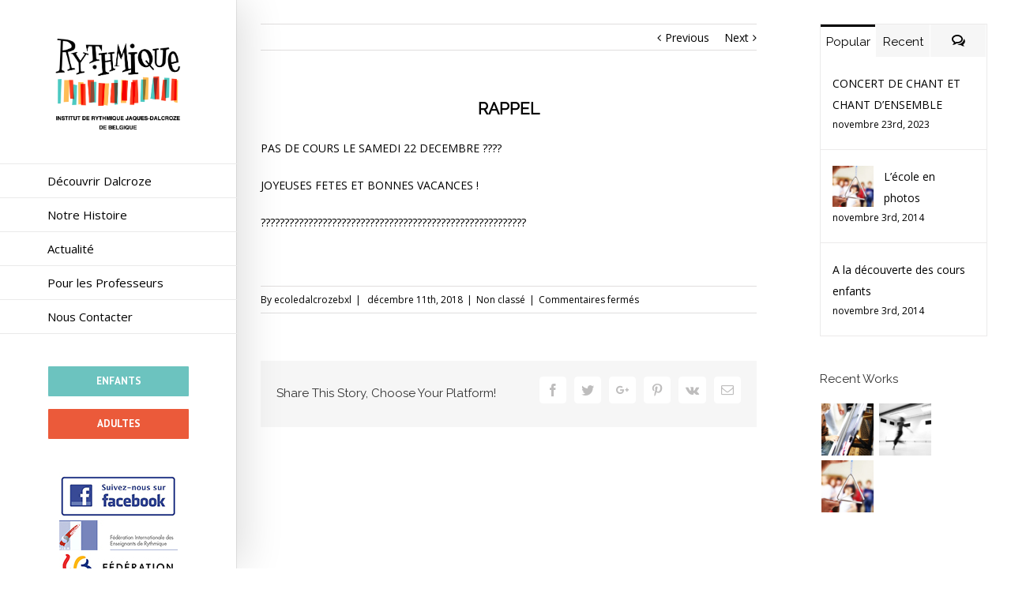

--- FILE ---
content_type: text/html; charset=UTF-8
request_url: https://dalcroze.eu/13758-2/
body_size: 54977
content:
<!DOCTYPE html>
<html class="" dir="ltr" lang="fr-BE" prefix="og: https://ogp.me/ns#" prefix="og: http://ogp.me/ns# fb: http://ogp.me/ns/fb#">
<head>
	
	<meta http-equiv="Content-Type" content="text/html; charset=utf-8"/>

	
	<!--[if lte IE 8]>
	<script type="text/javascript" src="https://dalcroze.eu/wp-content/themes/Avada/assets/js/html5shiv.js"></script>
	<![endif]-->

	
	<meta name="viewport" content="width=device-width, initial-scale=1" />
	<title>- Institut de Rythmique Jaques-Dalcroze de Belgique</title>
						<script>
							/* You can add more configuration options to webfontloader by previously defining the WebFontConfig with your options */
							if ( typeof WebFontConfig === "undefined" ) {
								WebFontConfig = new Object();
							}
							WebFontConfig['google'] = {families: ['Open+Sans:400', 'Raleway:400', 'PT+Sans:700']};

							(function() {
								var wf = document.createElement( 'script' );
								wf.src = 'https://ajax.googleapis.com/ajax/libs/webfont/1.5.3/webfont.js';
								wf.type = 'text/javascript';
								wf.async = 'true';
								var s = document.getElementsByTagName( 'script' )[0];
								s.parentNode.insertBefore( wf, s );
							})();
						</script>
						
		<!-- All in One SEO 4.9.3 - aioseo.com -->
	<meta name="description" content="RAPPEL PAS DE COURS LE SAMEDI 22 DECEMBRE ???? JOYEUSES FETES ET BONNES VACANCES ! ????????????????????????????????????????????????????????" />
	<meta name="robots" content="max-image-preview:large" />
	<meta name="author" content="ecoledalcrozebxl"/>
	<link rel="canonical" href="https://dalcroze.eu/13758-2/" />
	<meta name="generator" content="All in One SEO (AIOSEO) 4.9.3" />
		<meta property="og:locale" content="fr_FR" />
		<meta property="og:site_name" content="Institut de Rythmique Jaques-Dalcroze de Belgique - Créativité, mouvement et musique." />
		<meta property="og:type" content="article" />
		<meta property="og:title" content="- Institut de Rythmique Jaques-Dalcroze de Belgique" />
		<meta property="og:description" content="RAPPEL PAS DE COURS LE SAMEDI 22 DECEMBRE ???? JOYEUSES FETES ET BONNES VACANCES ! ????????????????????????????????????????????????????????" />
		<meta property="og:url" content="https://dalcroze.eu/13758-2/" />
		<meta property="article:published_time" content="2018-12-11T14:18:55+00:00" />
		<meta property="article:modified_time" content="2018-12-11T14:20:30+00:00" />
		<meta name="twitter:card" content="summary_large_image" />
		<meta name="twitter:title" content="- Institut de Rythmique Jaques-Dalcroze de Belgique" />
		<meta name="twitter:description" content="RAPPEL PAS DE COURS LE SAMEDI 22 DECEMBRE ???? JOYEUSES FETES ET BONNES VACANCES ! ????????????????????????????????????????????????????????" />
		<script type="application/ld+json" class="aioseo-schema">
			{"@context":"https:\/\/schema.org","@graph":[{"@type":"BlogPosting","@id":"https:\/\/dalcroze.eu\/13758-2\/#blogposting","name":"- Institut de Rythmique Jaques-Dalcroze de Belgique","author":{"@id":"https:\/\/dalcroze.eu\/author\/ecoledalcrozebxl\/#author"},"publisher":{"@id":"https:\/\/dalcroze.eu\/#organization"},"datePublished":"2018-12-11T15:18:55+01:00","dateModified":"2018-12-11T15:20:30+01:00","inLanguage":"fr-BE","mainEntityOfPage":{"@id":"https:\/\/dalcroze.eu\/13758-2\/#webpage"},"isPartOf":{"@id":"https:\/\/dalcroze.eu\/13758-2\/#webpage"},"articleSection":"Non class\u00e9"},{"@type":"BreadcrumbList","@id":"https:\/\/dalcroze.eu\/13758-2\/#breadcrumblist","itemListElement":[{"@type":"ListItem","@id":"https:\/\/dalcroze.eu#listItem","position":1,"name":"Accueil","item":"https:\/\/dalcroze.eu","nextItem":{"@type":"ListItem","@id":"https:\/\/dalcroze.eu\/category\/non-classe\/#listItem","name":"Non class\u00e9"}},{"@type":"ListItem","@id":"https:\/\/dalcroze.eu\/category\/non-classe\/#listItem","position":2,"name":"Non class\u00e9","item":"https:\/\/dalcroze.eu\/category\/non-classe\/","previousItem":{"@type":"ListItem","@id":"https:\/\/dalcroze.eu#listItem","name":"Accueil"}},{"@type":"ListItem","@id":"https:\/\/dalcroze.eu\/13758-2\/#listItem","position":3,"previousItem":{"@type":"ListItem","@id":"https:\/\/dalcroze.eu\/category\/non-classe\/#listItem","name":"Non class\u00e9"}}]},{"@type":"Organization","@id":"https:\/\/dalcroze.eu\/#organization","name":"Institut de Rythmique Jaques-Dalcroze de Belgique","description":"Cr\u00e9ativit\u00e9, mouvement et musique.","url":"https:\/\/dalcroze.eu\/"},{"@type":"Person","@id":"https:\/\/dalcroze.eu\/author\/ecoledalcrozebxl\/#author","url":"https:\/\/dalcroze.eu\/author\/ecoledalcrozebxl\/","name":"ecoledalcrozebxl"},{"@type":"WebPage","@id":"https:\/\/dalcroze.eu\/13758-2\/#webpage","url":"https:\/\/dalcroze.eu\/13758-2\/","name":"- Institut de Rythmique Jaques-Dalcroze de Belgique","description":"RAPPEL PAS DE COURS LE SAMEDI 22 DECEMBRE ???? JOYEUSES FETES ET BONNES VACANCES ! ????????????????????????????????????????????????????????","inLanguage":"fr-BE","isPartOf":{"@id":"https:\/\/dalcroze.eu\/#website"},"breadcrumb":{"@id":"https:\/\/dalcroze.eu\/13758-2\/#breadcrumblist"},"author":{"@id":"https:\/\/dalcroze.eu\/author\/ecoledalcrozebxl\/#author"},"creator":{"@id":"https:\/\/dalcroze.eu\/author\/ecoledalcrozebxl\/#author"},"datePublished":"2018-12-11T15:18:55+01:00","dateModified":"2018-12-11T15:20:30+01:00"},{"@type":"WebSite","@id":"https:\/\/dalcroze.eu\/#website","url":"https:\/\/dalcroze.eu\/","name":"Institut de Rythmique Jaques-Dalcroze de Belgique","description":"Cr\u00e9ativit\u00e9, mouvement et musique.","inLanguage":"fr-BE","publisher":{"@id":"https:\/\/dalcroze.eu\/#organization"}}]}
		</script>
		<!-- All in One SEO -->

<link rel='dns-prefetch' href='//fonts.googleapis.com' />
<link rel="alternate" type="application/rss+xml" title="Institut de Rythmique Jaques-Dalcroze de Belgique &raquo; Flux" href="https://dalcroze.eu/feed/" />
<link rel="alternate" type="application/rss+xml" title="Institut de Rythmique Jaques-Dalcroze de Belgique &raquo; Flux des commentaires" href="https://dalcroze.eu/comments/feed/" />
			<link rel="shortcut icon" href="//dalcroze.eu/wp-content/uploads/2016/11/Sans-titre-1.png" type="image/x-icon" />
					<!-- For iPad Retina display -->
			<link rel="apple-touch-icon-precomposed" sizes="144x144" href="">
		
		<meta property="og:title" content=""/>
		<meta property="og:type" content="article"/>
		<meta property="og:url" content="https://dalcroze.eu/13758-2/"/>
		<meta property="og:site_name" content="Institut de Rythmique Jaques-Dalcroze de Belgique"/>
		<meta property="og:description" content="RAPPEL
PAS DE COURS LE SAMEDI 22 DECEMBRE ????

JOYEUSES FETES ET BONNES VACANCES !

????????????????????????????????????????????????????????

&nbsp;"/>

									<meta property="og:image" content="http://dalcroze.eu/wp-content/uploads/2018/12/cropped-Capture-d’écran-2018-12-11-à-16.44.12-1.png"/>
					<script type="text/javascript">
window._wpemojiSettings = {"baseUrl":"https:\/\/s.w.org\/images\/core\/emoji\/14.0.0\/72x72\/","ext":".png","svgUrl":"https:\/\/s.w.org\/images\/core\/emoji\/14.0.0\/svg\/","svgExt":".svg","source":{"concatemoji":"https:\/\/dalcroze.eu\/wp-includes\/js\/wp-emoji-release.min.js?ver=6.1.9"}};
/*! This file is auto-generated */
!function(e,a,t){var n,r,o,i=a.createElement("canvas"),p=i.getContext&&i.getContext("2d");function s(e,t){var a=String.fromCharCode,e=(p.clearRect(0,0,i.width,i.height),p.fillText(a.apply(this,e),0,0),i.toDataURL());return p.clearRect(0,0,i.width,i.height),p.fillText(a.apply(this,t),0,0),e===i.toDataURL()}function c(e){var t=a.createElement("script");t.src=e,t.defer=t.type="text/javascript",a.getElementsByTagName("head")[0].appendChild(t)}for(o=Array("flag","emoji"),t.supports={everything:!0,everythingExceptFlag:!0},r=0;r<o.length;r++)t.supports[o[r]]=function(e){if(p&&p.fillText)switch(p.textBaseline="top",p.font="600 32px Arial",e){case"flag":return s([127987,65039,8205,9895,65039],[127987,65039,8203,9895,65039])?!1:!s([55356,56826,55356,56819],[55356,56826,8203,55356,56819])&&!s([55356,57332,56128,56423,56128,56418,56128,56421,56128,56430,56128,56423,56128,56447],[55356,57332,8203,56128,56423,8203,56128,56418,8203,56128,56421,8203,56128,56430,8203,56128,56423,8203,56128,56447]);case"emoji":return!s([129777,127995,8205,129778,127999],[129777,127995,8203,129778,127999])}return!1}(o[r]),t.supports.everything=t.supports.everything&&t.supports[o[r]],"flag"!==o[r]&&(t.supports.everythingExceptFlag=t.supports.everythingExceptFlag&&t.supports[o[r]]);t.supports.everythingExceptFlag=t.supports.everythingExceptFlag&&!t.supports.flag,t.DOMReady=!1,t.readyCallback=function(){t.DOMReady=!0},t.supports.everything||(n=function(){t.readyCallback()},a.addEventListener?(a.addEventListener("DOMContentLoaded",n,!1),e.addEventListener("load",n,!1)):(e.attachEvent("onload",n),a.attachEvent("onreadystatechange",function(){"complete"===a.readyState&&t.readyCallback()})),(e=t.source||{}).concatemoji?c(e.concatemoji):e.wpemoji&&e.twemoji&&(c(e.twemoji),c(e.wpemoji)))}(window,document,window._wpemojiSettings);
</script>
<link rel="preload" href="https://dalcroze.eu/wp-content/plugins/fusion/includes/css/webfonts/MaterialIcons-Regular.woff2" as="font" type="font/woff2" crossorigin><style type="text/css">
img.wp-smiley,
img.emoji {
	display: inline !important;
	border: none !important;
	box-shadow: none !important;
	height: 1em !important;
	width: 1em !important;
	margin: 0 0.07em !important;
	vertical-align: -0.1em !important;
	background: none !important;
	padding: 0 !important;
}
</style>
	<link rel='stylesheet' id='wp-block-library-css' href='https://dalcroze.eu/wp-includes/css/dist/block-library/style.min.css?ver=6.1.9' type='text/css' media='all' />
<link rel='stylesheet' id='aioseo/css/src/vue/standalone/blocks/table-of-contents/global.scss-css' href='https://dalcroze.eu/wp-content/plugins/all-in-one-seo-pack/dist/Lite/assets/css/table-of-contents/global.e90f6d47.css?ver=4.9.3' type='text/css' media='all' />
<link rel='stylesheet' id='classic-theme-styles-css' href='https://dalcroze.eu/wp-includes/css/classic-themes.min.css?ver=1' type='text/css' media='all' />
<style id='global-styles-inline-css' type='text/css'>
body{--wp--preset--color--black: #000000;--wp--preset--color--cyan-bluish-gray: #abb8c3;--wp--preset--color--white: #ffffff;--wp--preset--color--pale-pink: #f78da7;--wp--preset--color--vivid-red: #cf2e2e;--wp--preset--color--luminous-vivid-orange: #ff6900;--wp--preset--color--luminous-vivid-amber: #fcb900;--wp--preset--color--light-green-cyan: #7bdcb5;--wp--preset--color--vivid-green-cyan: #00d084;--wp--preset--color--pale-cyan-blue: #8ed1fc;--wp--preset--color--vivid-cyan-blue: #0693e3;--wp--preset--color--vivid-purple: #9b51e0;--wp--preset--gradient--vivid-cyan-blue-to-vivid-purple: linear-gradient(135deg,rgba(6,147,227,1) 0%,rgb(155,81,224) 100%);--wp--preset--gradient--light-green-cyan-to-vivid-green-cyan: linear-gradient(135deg,rgb(122,220,180) 0%,rgb(0,208,130) 100%);--wp--preset--gradient--luminous-vivid-amber-to-luminous-vivid-orange: linear-gradient(135deg,rgba(252,185,0,1) 0%,rgba(255,105,0,1) 100%);--wp--preset--gradient--luminous-vivid-orange-to-vivid-red: linear-gradient(135deg,rgba(255,105,0,1) 0%,rgb(207,46,46) 100%);--wp--preset--gradient--very-light-gray-to-cyan-bluish-gray: linear-gradient(135deg,rgb(238,238,238) 0%,rgb(169,184,195) 100%);--wp--preset--gradient--cool-to-warm-spectrum: linear-gradient(135deg,rgb(74,234,220) 0%,rgb(151,120,209) 20%,rgb(207,42,186) 40%,rgb(238,44,130) 60%,rgb(251,105,98) 80%,rgb(254,248,76) 100%);--wp--preset--gradient--blush-light-purple: linear-gradient(135deg,rgb(255,206,236) 0%,rgb(152,150,240) 100%);--wp--preset--gradient--blush-bordeaux: linear-gradient(135deg,rgb(254,205,165) 0%,rgb(254,45,45) 50%,rgb(107,0,62) 100%);--wp--preset--gradient--luminous-dusk: linear-gradient(135deg,rgb(255,203,112) 0%,rgb(199,81,192) 50%,rgb(65,88,208) 100%);--wp--preset--gradient--pale-ocean: linear-gradient(135deg,rgb(255,245,203) 0%,rgb(182,227,212) 50%,rgb(51,167,181) 100%);--wp--preset--gradient--electric-grass: linear-gradient(135deg,rgb(202,248,128) 0%,rgb(113,206,126) 100%);--wp--preset--gradient--midnight: linear-gradient(135deg,rgb(2,3,129) 0%,rgb(40,116,252) 100%);--wp--preset--duotone--dark-grayscale: url('#wp-duotone-dark-grayscale');--wp--preset--duotone--grayscale: url('#wp-duotone-grayscale');--wp--preset--duotone--purple-yellow: url('#wp-duotone-purple-yellow');--wp--preset--duotone--blue-red: url('#wp-duotone-blue-red');--wp--preset--duotone--midnight: url('#wp-duotone-midnight');--wp--preset--duotone--magenta-yellow: url('#wp-duotone-magenta-yellow');--wp--preset--duotone--purple-green: url('#wp-duotone-purple-green');--wp--preset--duotone--blue-orange: url('#wp-duotone-blue-orange');--wp--preset--font-size--small: 13px;--wp--preset--font-size--medium: 20px;--wp--preset--font-size--large: 36px;--wp--preset--font-size--x-large: 42px;--wp--preset--spacing--20: 0.44rem;--wp--preset--spacing--30: 0.67rem;--wp--preset--spacing--40: 1rem;--wp--preset--spacing--50: 1.5rem;--wp--preset--spacing--60: 2.25rem;--wp--preset--spacing--70: 3.38rem;--wp--preset--spacing--80: 5.06rem;}:where(.is-layout-flex){gap: 0.5em;}body .is-layout-flow > .alignleft{float: left;margin-inline-start: 0;margin-inline-end: 2em;}body .is-layout-flow > .alignright{float: right;margin-inline-start: 2em;margin-inline-end: 0;}body .is-layout-flow > .aligncenter{margin-left: auto !important;margin-right: auto !important;}body .is-layout-constrained > .alignleft{float: left;margin-inline-start: 0;margin-inline-end: 2em;}body .is-layout-constrained > .alignright{float: right;margin-inline-start: 2em;margin-inline-end: 0;}body .is-layout-constrained > .aligncenter{margin-left: auto !important;margin-right: auto !important;}body .is-layout-constrained > :where(:not(.alignleft):not(.alignright):not(.alignfull)){max-width: var(--wp--style--global--content-size);margin-left: auto !important;margin-right: auto !important;}body .is-layout-constrained > .alignwide{max-width: var(--wp--style--global--wide-size);}body .is-layout-flex{display: flex;}body .is-layout-flex{flex-wrap: wrap;align-items: center;}body .is-layout-flex > *{margin: 0;}:where(.wp-block-columns.is-layout-flex){gap: 2em;}.has-black-color{color: var(--wp--preset--color--black) !important;}.has-cyan-bluish-gray-color{color: var(--wp--preset--color--cyan-bluish-gray) !important;}.has-white-color{color: var(--wp--preset--color--white) !important;}.has-pale-pink-color{color: var(--wp--preset--color--pale-pink) !important;}.has-vivid-red-color{color: var(--wp--preset--color--vivid-red) !important;}.has-luminous-vivid-orange-color{color: var(--wp--preset--color--luminous-vivid-orange) !important;}.has-luminous-vivid-amber-color{color: var(--wp--preset--color--luminous-vivid-amber) !important;}.has-light-green-cyan-color{color: var(--wp--preset--color--light-green-cyan) !important;}.has-vivid-green-cyan-color{color: var(--wp--preset--color--vivid-green-cyan) !important;}.has-pale-cyan-blue-color{color: var(--wp--preset--color--pale-cyan-blue) !important;}.has-vivid-cyan-blue-color{color: var(--wp--preset--color--vivid-cyan-blue) !important;}.has-vivid-purple-color{color: var(--wp--preset--color--vivid-purple) !important;}.has-black-background-color{background-color: var(--wp--preset--color--black) !important;}.has-cyan-bluish-gray-background-color{background-color: var(--wp--preset--color--cyan-bluish-gray) !important;}.has-white-background-color{background-color: var(--wp--preset--color--white) !important;}.has-pale-pink-background-color{background-color: var(--wp--preset--color--pale-pink) !important;}.has-vivid-red-background-color{background-color: var(--wp--preset--color--vivid-red) !important;}.has-luminous-vivid-orange-background-color{background-color: var(--wp--preset--color--luminous-vivid-orange) !important;}.has-luminous-vivid-amber-background-color{background-color: var(--wp--preset--color--luminous-vivid-amber) !important;}.has-light-green-cyan-background-color{background-color: var(--wp--preset--color--light-green-cyan) !important;}.has-vivid-green-cyan-background-color{background-color: var(--wp--preset--color--vivid-green-cyan) !important;}.has-pale-cyan-blue-background-color{background-color: var(--wp--preset--color--pale-cyan-blue) !important;}.has-vivid-cyan-blue-background-color{background-color: var(--wp--preset--color--vivid-cyan-blue) !important;}.has-vivid-purple-background-color{background-color: var(--wp--preset--color--vivid-purple) !important;}.has-black-border-color{border-color: var(--wp--preset--color--black) !important;}.has-cyan-bluish-gray-border-color{border-color: var(--wp--preset--color--cyan-bluish-gray) !important;}.has-white-border-color{border-color: var(--wp--preset--color--white) !important;}.has-pale-pink-border-color{border-color: var(--wp--preset--color--pale-pink) !important;}.has-vivid-red-border-color{border-color: var(--wp--preset--color--vivid-red) !important;}.has-luminous-vivid-orange-border-color{border-color: var(--wp--preset--color--luminous-vivid-orange) !important;}.has-luminous-vivid-amber-border-color{border-color: var(--wp--preset--color--luminous-vivid-amber) !important;}.has-light-green-cyan-border-color{border-color: var(--wp--preset--color--light-green-cyan) !important;}.has-vivid-green-cyan-border-color{border-color: var(--wp--preset--color--vivid-green-cyan) !important;}.has-pale-cyan-blue-border-color{border-color: var(--wp--preset--color--pale-cyan-blue) !important;}.has-vivid-cyan-blue-border-color{border-color: var(--wp--preset--color--vivid-cyan-blue) !important;}.has-vivid-purple-border-color{border-color: var(--wp--preset--color--vivid-purple) !important;}.has-vivid-cyan-blue-to-vivid-purple-gradient-background{background: var(--wp--preset--gradient--vivid-cyan-blue-to-vivid-purple) !important;}.has-light-green-cyan-to-vivid-green-cyan-gradient-background{background: var(--wp--preset--gradient--light-green-cyan-to-vivid-green-cyan) !important;}.has-luminous-vivid-amber-to-luminous-vivid-orange-gradient-background{background: var(--wp--preset--gradient--luminous-vivid-amber-to-luminous-vivid-orange) !important;}.has-luminous-vivid-orange-to-vivid-red-gradient-background{background: var(--wp--preset--gradient--luminous-vivid-orange-to-vivid-red) !important;}.has-very-light-gray-to-cyan-bluish-gray-gradient-background{background: var(--wp--preset--gradient--very-light-gray-to-cyan-bluish-gray) !important;}.has-cool-to-warm-spectrum-gradient-background{background: var(--wp--preset--gradient--cool-to-warm-spectrum) !important;}.has-blush-light-purple-gradient-background{background: var(--wp--preset--gradient--blush-light-purple) !important;}.has-blush-bordeaux-gradient-background{background: var(--wp--preset--gradient--blush-bordeaux) !important;}.has-luminous-dusk-gradient-background{background: var(--wp--preset--gradient--luminous-dusk) !important;}.has-pale-ocean-gradient-background{background: var(--wp--preset--gradient--pale-ocean) !important;}.has-electric-grass-gradient-background{background: var(--wp--preset--gradient--electric-grass) !important;}.has-midnight-gradient-background{background: var(--wp--preset--gradient--midnight) !important;}.has-small-font-size{font-size: var(--wp--preset--font-size--small) !important;}.has-medium-font-size{font-size: var(--wp--preset--font-size--medium) !important;}.has-large-font-size{font-size: var(--wp--preset--font-size--large) !important;}.has-x-large-font-size{font-size: var(--wp--preset--font-size--x-large) !important;}
.wp-block-navigation a:where(:not(.wp-element-button)){color: inherit;}
:where(.wp-block-columns.is-layout-flex){gap: 2em;}
.wp-block-pullquote{font-size: 1.5em;line-height: 1.6;}
</style>
<link rel='stylesheet' id='layerslider-css' href='https://dalcroze.eu/wp-content/plugins/LayerSlider/static/css/layerslider.css?ver=5.6.6' type='text/css' media='all' />
<link rel='stylesheet' id='ls-google-fonts-css' href='https://fonts.googleapis.com/css?family=Lato:100,300,regular,700,900%7COpen+Sans:300%7CIndie+Flower:regular%7COswald:300,regular,700&#038;subset=latin%2Clatin-ext' type='text/css' media='all' />
<link rel='stylesheet' id='contact-form-7-css' href='https://dalcroze.eu/wp-content/plugins/contact-form-7/includes/css/styles.css?ver=5.7.7' type='text/css' media='all' />
<link rel='stylesheet' id='bootstrap-css' href='https://dalcroze.eu/wp-content/plugins/fusion/includes/bootstrap/front/css/bootstrap.min.css?ver=3.3.5' type='text/css' media='all' />
<link rel='stylesheet' id='fsn_bootstrap-css' href='https://dalcroze.eu/wp-content/plugins/fusion/includes/css/fusion-bootstrap.css?ver=1.3.0' type='text/css' media='all' />
<link rel='stylesheet' id='material-icons-css' href='https://dalcroze.eu/wp-content/plugins/fusion/includes/css/material-icons.css?ver=1.5.4' type='text/css' media='all' />
<link rel='stylesheet' id='fsn_core-css' href='https://dalcroze.eu/wp-content/plugins/fusion/includes/css/fusion-core.css?ver=1.3.6' type='text/css' media='all' />
<link rel='stylesheet' id='avada-stylesheet-css' href='https://dalcroze.eu/wp-content/themes/Avada/style.css?ver=4.0.3' type='text/css' media='all' />
<!--[if lte IE 9]>
<link rel='stylesheet' id='avada-shortcodes-css' href='https://dalcroze.eu/wp-content/themes/Avada/shortcodes.css?ver=4.0.3' type='text/css' media='all' />
<![endif]-->
<link rel='stylesheet' id='fontawesome-css' href='https://dalcroze.eu/wp-content/themes/Avada/assets/fonts/fontawesome/font-awesome.css?ver=4.0.3' type='text/css' media='all' />
<!--[if lte IE 9]>
<link rel='stylesheet' id='avada-IE-fontawesome-css' href='https://dalcroze.eu/wp-content/themes/Avada/assets/fonts/fontawesome/font-awesome.css?ver=4.0.3' type='text/css' media='all' />
<![endif]-->
<!--[if lte IE 8]>
<link rel='stylesheet' id='avada-IE8-css' href='https://dalcroze.eu/wp-content/themes/Avada/assets/css/ie8.css?ver=4.0.3' type='text/css' media='all' />
<![endif]-->
<!--[if IE]>
<link rel='stylesheet' id='avada-IE-css' href='https://dalcroze.eu/wp-content/themes/Avada/assets/css/ie.css?ver=4.0.3' type='text/css' media='all' />
<![endif]-->
<link rel='stylesheet' id='avada-iLightbox-css' href='https://dalcroze.eu/wp-content/themes/Avada/ilightbox.css?ver=4.0.3' type='text/css' media='all' />
<link rel='stylesheet' id='avada-animations-css' href='https://dalcroze.eu/wp-content/themes/Avada/animations.css?ver=4.0.3' type='text/css' media='all' />
<link rel='stylesheet' id='avada-dynamic-css-css' href='//dalcroze.eu/wp-content/uploads/avada-styles/avada-13758.css?timestamp=1713417430&#038;ver=6.1.9' type='text/css' media='all' />
<script type='text/javascript' src='https://dalcroze.eu/wp-content/plugins/LayerSlider/static/js/greensock.js?ver=1.11.8' id='greensock-js'></script>
<script type='text/javascript' src='https://dalcroze.eu/wp-includes/js/jquery/jquery.min.js?ver=3.6.1' id='jquery-core-js'></script>
<script type='text/javascript' src='https://dalcroze.eu/wp-includes/js/jquery/jquery-migrate.min.js?ver=3.3.2' id='jquery-migrate-js'></script>
<script type='text/javascript' id='layerslider-js-extra'>
/* <![CDATA[ */
var LS_Meta = {"v":"5.6.6"};
/* ]]> */
</script>
<script type='text/javascript' src='https://dalcroze.eu/wp-content/plugins/LayerSlider/static/js/layerslider.kreaturamedia.jquery.js?ver=5.6.6' id='layerslider-js'></script>
<script type='text/javascript' src='https://dalcroze.eu/wp-content/plugins/LayerSlider/static/js/layerslider.transitions.js?ver=5.6.6' id='layerslider-transitions-js'></script>
<link rel="https://api.w.org/" href="https://dalcroze.eu/wp-json/" /><link rel="alternate" type="application/json" href="https://dalcroze.eu/wp-json/wp/v2/posts/13758" /><link rel="EditURI" type="application/rsd+xml" title="RSD" href="https://dalcroze.eu/xmlrpc.php?rsd" />
<link rel="wlwmanifest" type="application/wlwmanifest+xml" href="https://dalcroze.eu/wp-includes/wlwmanifest.xml" />
<meta name="generator" content="WordPress 6.1.9" />
<link rel='shortlink' href='https://dalcroze.eu/?p=13758' />
<link rel="alternate" type="application/json+oembed" href="https://dalcroze.eu/wp-json/oembed/1.0/embed?url=https%3A%2F%2Fdalcroze.eu%2F13758-2%2F" />
<link rel="alternate" type="text/xml+oembed" href="https://dalcroze.eu/wp-json/oembed/1.0/embed?url=https%3A%2F%2Fdalcroze.eu%2F13758-2%2F&#038;format=xml" />
<!--[if IE 9]> <script>var _fusionParallaxIE9 = true;</script> <![endif]--><link rel="icon" href="https://dalcroze.eu/wp-content/uploads/2018/12/cropped-Capture-decran-2018-12-11-a-16.44.12-32x32.png" sizes="32x32" />
<link rel="icon" href="https://dalcroze.eu/wp-content/uploads/2018/12/cropped-Capture-decran-2018-12-11-a-16.44.12-192x192.png" sizes="192x192" />
<link rel="apple-touch-icon" href="https://dalcroze.eu/wp-content/uploads/2018/12/cropped-Capture-decran-2018-12-11-a-16.44.12-180x180.png" />
<meta name="msapplication-TileImage" content="https://dalcroze.eu/wp-content/uploads/2018/12/cropped-Capture-decran-2018-12-11-a-16.44.12-270x270.png" />
		<style type="text/css" id="wp-custom-css">
			#main {
  padding-top: 0px;
  padding-bottom: 50px;
}
.fusion-button.button-2{
  display: none;
}
@media only screen and (max-width: 1100px) {
  .fusion-body .fusion-page-title-bar {
    padding-top: 5px;
    padding-bottom: 5px;
    min-height: calc(15px - 10px);
    height: 15px;
  }		</style>
		
	
	<!--[if lte IE 8]>
	<script type="text/javascript">
	jQuery(document).ready(function() {
	var imgs, i, w;
	var imgs = document.getElementsByTagName( 'img' );
	for( i = 0; i < imgs.length; i++ ) {
		w = imgs[i].getAttribute( 'width' );
		imgs[i].removeAttribute( 'width' );
		imgs[i].removeAttribute( 'height' );
	}
	});
	</script>

	<script src="https://dalcroze.eu/wp-content/themes/Avada/assets/js/excanvas.js"></script>

	<![endif]-->

	<!--[if lte IE 9]>
	<script type="text/javascript">
	jQuery(document).ready(function() {

	// Combine inline styles for body tag
	jQuery('body').each( function() {
		var combined_styles = '<style type="text/css">';

		jQuery( this ).find( 'style' ).each( function() {
			combined_styles += jQuery(this).html();
			jQuery(this).remove();
		});

		combined_styles += '</style>';

		jQuery( this ).prepend( combined_styles );
	});
	});
	</script>

	<![endif]-->

	<script type="text/javascript">
		var doc = document.documentElement;
		doc.setAttribute('data-useragent', navigator.userAgent);
	</script>

	
	</head>
<body class="post-template-default single single-post postid-13758 single-format-standard fusion-body no-tablet-sticky-header no-mobile-sticky-header no-mobile-slidingbar mobile-logo-pos-left layout-wide-mode has-sidebar side-header side-header-left menu-text-align-left mobile-menu-design-modern fusion-image-hovers fusion-show-pagination-text">
				<div id="wrapper" class="">
		<div id="home" style="position:relative;top:1px;"></div>
				
							
<div id="side-header-sticky"></div>
<div id="side-header" class="clearfix fusion-mobile-menu-design-modern fusion-sticky-logo-1 fusion-mobile-logo-1 fusion-sticky-menu- header-shadow">
	<div class="side-header-wrapper">
						<div class="side-header-content fusion-logo-left fusion-mobile-logo-1">
			<div class="fusion-logo" data-margin-top="40px" data-margin-bottom="40px" data-margin-left="0px" data-margin-right="0px">
				<a class="fusion-logo-link" href="https://dalcroze.eu">
						<img src="//dalcroze.eu/wp-content/uploads/2018/12/cropped-Capture-d’écran-2018-12-11-à-16.44.12-1.png" width="519" height="367" alt="Institut de Rythmique Jaques-Dalcroze de Belgique" class="fusion-logo-1x fusion-standard-logo" />

							<img src="//dalcroze.eu/wp-content/uploads/2018/12/cropped-Capture-d’écran-2018-12-11-à-16.44.12-1.png" width="519" height="367" alt="Institut de Rythmique Jaques-Dalcroze de Belgique" class="fusion-standard-logo fusion-logo-2x" />
			
			<!-- mobile logo -->
											<img src="//dalcroze.eu/wp-content/uploads/2018/12/cropped-Capture-d’écran-2018-12-11-à-16.44.12-1.png" width="519" height="367" alt="Institut de Rythmique Jaques-Dalcroze de Belgique" class="fusion-logo-1x fusion-mobile-logo-1x" />

														<img src="//dalcroze.eu/wp-content/uploads/2018/12/cropped-Capture-d’écran-2018-12-11-à-16.44.12-1.png" width="519" height="367" alt="Institut de Rythmique Jaques-Dalcroze de Belgique" style="max-height: 367px; height: auto;" class="fusion-logo-2x fusion-mobile-logo-2x" />
							
			<!-- sticky header logo -->
					</a>
		</div>
		</div>
		<div class="fusion-main-menu-container fusion-logo-menu-left">
			<div class="fusion-main-menu"><ul id="menu-main-menu" class="fusion-menu"><li  id="menu-item-14499"  class="menu-item menu-item-type-post_type menu-item-object-page menu-item-home menu-item-14499"  ><a  href="https://dalcroze.eu/"><span class="menu-text">Découvrir Dalcroze</span></a></li><li  id="menu-item-13271"  class="menu-item menu-item-type-post_type menu-item-object-page menu-item-13271"  ><a  href="https://dalcroze.eu/notre-histoire/"><span class="menu-text">Notre Histoire</span></a></li><li  id="menu-item-12962"  class="menu-item menu-item-type-post_type menu-item-object-page menu-item-12962"  ><a  href="https://dalcroze.eu/actualite/"><span class="menu-text">Actualité</span></a></li><li  id="menu-item-12976"  class="menu-item menu-item-type-post_type menu-item-object-page menu-item-12976"  ><a  href="https://dalcroze.eu/professeurs/"><span class="menu-text">Pour les Professeurs</span></a></li><li  id="menu-item-12959"  class="menu-item menu-item-type-post_type menu-item-object-page menu-item-12959"  ><a  href="https://dalcroze.eu/contact/"><span class="menu-text">Nous Contacter</span></a></li></ul></div>			<div class="fusion-mobile-menu-icons">
							<a href="#" class="fusion-icon fusion-icon-bars"></a>
		
		
			</div>


<div class="fusion-mobile-nav-holder"></div>

		</div>

		
		
					<div class="side-header-content side-header-content-3">
				<div class="fusion-header-content-3-wrapper"><div class="fusion-header-banner"><p style="text-align: center;"><div class="fusion-button-wrapper"><style type="text/css" scoped="scoped">.fusion-button.button-1 .fusion-button-text, .fusion-button.button-1 i {color:#ffffff;}.fusion-button.button-1 {border-width:1px;border-color:#ffffff;}.fusion-button.button-1 .fusion-button-icon-divider{border-color:#ffffff;}.fusion-button.button-1:hover .fusion-button-text, .fusion-button.button-1:hover i,.fusion-button.button-1:focus .fusion-button-text, .fusion-button.button-1:focus i,.fusion-button.button-1:active .fusion-button-text, .fusion-button.button-1:active{color:#ffffff;}.fusion-button.button-1:hover, .fusion-button.button-1:focus, .fusion-button.button-1:active{border-width:1px;border-color:#ffffff;}.fusion-button.button-1:hover .fusion-button-icon-divider, .fusion-button.button-1:hover .fusion-button-icon-divider, .fusion-button.button-1:active .fusion-button-icon-divider{border-color:#ffffff;}.fusion-button.button-1{background: #6cc3bf;}.fusion-button.button-1:hover,.button-1:focus,.fusion-button.button-1:active{background: #000000;}.fusion-button.button-1{width:100%;}</style><a class="fusion-button button-flat button-round button-medium button-custom button-1" target="_self" href="http://dalcroze.eu/enfants/"><span class="fusion-button-text">ENFANTS</span></a></div></p>
<p style="text-align: center;"><div class="fusion-button-wrapper"><style type="text/css" scoped="scoped">.fusion-button.button-2 .fusion-button-text, .fusion-button.button-2 i {color:#ffffff;}.fusion-button.button-2 {border-width:1px;border-color:#ffffff;}.fusion-button.button-2 .fusion-button-icon-divider{border-color:#ffffff;}.fusion-button.button-2:hover .fusion-button-text, .fusion-button.button-2:hover i,.fusion-button.button-2:focus .fusion-button-text, .fusion-button.button-2:focus i,.fusion-button.button-2:active .fusion-button-text, .fusion-button.button-2:active{color:#ffffff;}.fusion-button.button-2:hover, .fusion-button.button-2:focus, .fusion-button.button-2:active{border-width:1px;border-color:#ffffff;}.fusion-button.button-2:hover .fusion-button-icon-divider, .fusion-button.button-2:hover .fusion-button-icon-divider, .fusion-button.button-2:active .fusion-button-icon-divider{border-color:#ffffff;}.fusion-button.button-2{background: #fabd62;}.fusion-button.button-2:hover,.button-2:focus,.fusion-button.button-2:active{background: #000000;}.fusion-button.button-2{width:100%;}</style><a class="fusion-button button-flat button-round button-medium button-custom button-2" target="_self" href="/etudiants"><span class="fusion-button-text">ETUDIANTS</span></a></div></p>
<p style="text-align: center;"><div class="fusion-button-wrapper"><style type="text/css" scoped="scoped">.fusion-button.button-3 .fusion-button-text, .fusion-button.button-3 i {color:#ffffff;}.fusion-button.button-3 {border-width:1px;border-color:#ffffff;}.fusion-button.button-3 .fusion-button-icon-divider{border-color:#ffffff;}.fusion-button.button-3:hover .fusion-button-text, .fusion-button.button-3:hover i,.fusion-button.button-3:focus .fusion-button-text, .fusion-button.button-3:focus i,.fusion-button.button-3:active .fusion-button-text, .fusion-button.button-3:active{color:#ffffff;}.fusion-button.button-3:hover, .fusion-button.button-3:focus, .fusion-button.button-3:active{border-width:1px;border-color:#ffffff;}.fusion-button.button-3:hover .fusion-button-icon-divider, .fusion-button.button-3:hover .fusion-button-icon-divider, .fusion-button.button-3:active .fusion-button-icon-divider{border-color:#ffffff;}.fusion-button.button-3{background: #eb5a3a;}.fusion-button.button-3:hover,.button-3:focus,.fusion-button.button-3:active{background: #000000;}.fusion-button.button-3{width:100%;}</style><a class="fusion-button button-flat button-round button-medium button-custom button-3" target="_self" href="/adultes"><span class="fusion-button-text">ADULTES</span></a></div></p>
&nbsp;
<div class="imageframe-align-center"><span class="fusion-imageframe imageframe-none imageframe-1 hover-type-none"><a class="fusion-no-lightbox" href="https://www.facebook.com/institut.dalcroze" target="_blank"><img decoding="async" loading="lazy" src="http://dalcroze.eu/wp-content/uploads/2014/10/Dalcroze-website-menu-facebook-1.jpg" alt="" width="150" height="60"class="img-responsive wp-image-13267"/></a></span></div>
<div class="imageframe-align-center"><span class="fusion-imageframe imageframe-none imageframe-2 hover-type-none"><a class="fusion-no-lightbox" href="http://www.fier.com/" target="_blank"><img decoding="async" loading="lazy" src="http://dalcroze.eu/wp-content/uploads/2014/10/Dalcroze-website-menu-assos1.jpg" alt="" width="150" height="40"class="img-responsive wp-image-13261"/></a></span></div>
<div class="imageframe-align-center"><span class="fusion-imageframe imageframe-none imageframe-3 hover-type-none"><a class="fusion-no-lightbox" href="http://www.enseignement.be" target="_blank"><img decoding="async" loading="lazy" src="http://dalcroze.eu/wp-content/uploads/2014/10/Dalcroze-website-menu-federation.jpg" alt="" width="150" height="40"class="img-responsive wp-image-13264"/></a></span></div>
<div class="imageframe-align-center"><span class="fusion-imageframe imageframe-none imageframe-4 hover-type-none"><a class="fusion-no-lightbox" href="http://www.emu4you.eu/" target="_blank"><img decoding="async" loading="lazy" src="http://dalcroze.eu/wp-content/uploads/2014/10/Dalcroze-website-menu-emu.jpg" alt="" width="150" height="21"class="img-responsive wp-image-13262"/></a></span></div>
<div class="table">
<table width="100%">
<thead>
<tr>
<th><div class="imageframe-align-center"><span class="fusion-imageframe imageframe-none imageframe-5 hover-type-none"><a class="fusion-no-lightbox" href="https://www.ecbru.be/" target="_blank"><img decoding="async" loading="lazy" src="http://dalcroze.eu/wp-content/uploads/2014/10/Dalcroze-website-menu-cirque.jpg" alt="" width="75" height="40"class="img-responsive wp-image-13265"/></a></span></div></th>
<th><div class="imageframe-align-center"><span class="fusion-imageframe imageframe-none imageframe-6 hover-type-none"><a class="fusion-no-lightbox" href="http://felsi.eu/" target="_blank"><img decoding="async" loading="lazy" src="http://dalcroze.eu/wp-content/uploads/2014/10/Dalcroze-website-menu-felsi.jpg" alt="" width="75" height="40"class="img-responsive wp-image-13266"/></a></span></div></th>
</tr>
</thead>
</table>
</div></div></div>			</div>
		
			</div>
	<div class="side-header-background"></div>
	<div class="side-header-border"></div>
</div>
		
		<div id="sliders-container">
					</div>
				
					<div class="fusion-page-title-bar fusion-page-title-bar-breadcrumbs fusion-page-title-bar-left">
	<div class="fusion-page-title-row">
		<div class="fusion-page-title-wrapper">
			<div class="fusion-page-title-captions">

				
				
			</div>

												<div class="fusion-page-title-secondary"><div class="fusion-breadcrumbs"><span itemscope itemtype="http://data-vocabulary.org/Breadcrumb"><a itemprop="url" href="https://dalcroze.eu" ><span itemprop="title">Home</span></a></span><span class="fusion-breadcrumb-sep">/</span><span itemscope itemtype="http://data-vocabulary.org/Breadcrumb"><a itemprop="url" href="https://dalcroze.eu/category/non-classe/" ><span itemprop="title">Non classé</span></a></span><span class="fusion-breadcrumb-sep">/</span><span class="breadcrumb-leaf"></span></div></div>
							
		</div>
	</div>
</div>
		
		
		
						<div id="main" class="clearfix " style="">
			<div class="fusion-row" style="">
<div id="content" style="float: left;">

			<div class="single-navigation clearfix">
			<a href="https://dalcroze.eu/rentree-academique/" rel="prev">Previous</a>			<a href="https://dalcroze.eu/save-the-date-24-fevrier-2019/" rel="next">Next</a>		</div>
	
			<div id="post-13758" class="post post-13758 type-post status-publish format-standard hentry category-non-classe">
									
			
																			
							<h2 class="entry-title"></h2>						<div class="post-content">
				<h2 style="text-align: center;"><strong>RAPPEL</strong></h2>
<p>PAS DE COURS LE SAMEDI 22 DECEMBRE ????</p>
<p>JOYEUSES FETES ET BONNES VACANCES !</p>
<p>????????????????????????????????????????????????????????</p>
<p>&nbsp;</p>
							</div>

							<div class="fusion-meta-info"><div class="fusion-meta-info-wrapper">By <span class="vcard"><span class="fn"><a href="https://dalcroze.eu/author/ecoledalcrozebxl/" title="Articles par ecoledalcrozebxl" rel="author">ecoledalcrozebxl</a></span></span><span class="fusion-inline-sep">|</span>
	
	
			<span class="updated" style="display:none;">
			2018-12-11T15:20:30+01:00		</span>
	
<span>décembre 11th, 2018</span><span class="fusion-inline-sep">|</span><a href="https://dalcroze.eu/category/non-classe/" rel="category tag">Non classé</a><span class="fusion-inline-sep">|</span><span class="fusion-comments"><span>Commentaires fermés<span class="screen-reader-text"> sur </span></span></span></div></div>							<div class="fusion-sharing-box fusion-single-sharing-box share-box">
				<h4>Share This Story, Choose Your Platform!</h4>
				<div class="fusion-social-networks boxed-icons"><div class="fusion-social-networks-wrapper"><a  class="fusion-social-network-icon fusion-tooltip fusion-facebook fusion-icon-facebook" style="color:#bebdbd;background-color:#ffffff;border-color:#ffffff;border-radius:4px;" href="http://www.facebook.com/sharer.php?m2w&amp;s=100&amp;p&#091;url&#093;=https://dalcroze.eu/13758-2/&amp;p&#091;images&#093;&#091;0&#093;=&amp;p&#091;title&#093;=" target="_blank" data-placement="top" data-title="Facebook" data-toggle="tooltip" title="Facebook"><span class="screen-reader-text">Facebook</span></a><a  class="fusion-social-network-icon fusion-tooltip fusion-twitter fusion-icon-twitter" style="color:#bebdbd;background-color:#ffffff;border-color:#ffffff;border-radius:4px;" href="https://twitter.com/share?text=&amp;url=https%3A%2F%2Fdalcroze.eu%2F13758-2%2F" target="_blank" data-placement="top" data-title="Twitter" data-toggle="tooltip" title="Twitter"><span class="screen-reader-text">Twitter</span></a><a  class="fusion-social-network-icon fusion-tooltip fusion-googleplus fusion-icon-googleplus" style="color:#bebdbd;background-color:#ffffff;border-color:#ffffff;border-radius:4px;" href="https://plus.google.com/share?url=https://dalcroze.eu/13758-2/" onclick="javascript:window.open(this.href,&#039;&#039;, &#039;menubar=no,toolbar=no,resizable=yes,scrollbars=yes,height=600,width=600&#039;);return false;" target="_blank" data-placement="top" data-title="Google+" data-toggle="tooltip" title="Google+"><span class="screen-reader-text">Google+</span></a><a  class="fusion-social-network-icon fusion-tooltip fusion-pinterest fusion-icon-pinterest" style="color:#bebdbd;background-color:#ffffff;border-color:#ffffff;border-radius:4px;" href="http://pinterest.com/pin/create/button/?url=https%3A%2F%2Fdalcroze.eu%2F13758-2%2F&amp;description=RAPPEL%0D%0APAS%20DE%20COURS%20LE%20SAMEDI%2022%20DECEMBRE%20%3F%3F%3F%3F%0D%0A%0D%0AJOYEUSES%20FETES%20ET%20BONNES%20VACANCES%20%21%0D%0A%0D%0A%3F%3F%3F%3F%3F%3F%3F%3F%3F%3F%3F%3F%3F%3F%3F%3F%3F%3F%3F%3F%3F%3F%3F%3F%3F%3F%3F%3F%3F%3F%3F%3F%3F%3F%3F%3F%3F%3F%3F%3F%3F%3F%3F%3F%3F%3F%3F%3F%3F%3F%3F%3F%3F%3F%3F%3F%0D%0A%0D%0A%26nbsp%3B&amp;media=" target="_blank" data-placement="top" data-title="Pinterest" data-toggle="tooltip" title="Pinterest"><span class="screen-reader-text">Pinterest</span></a><a  class="fusion-social-network-icon fusion-tooltip fusion-vk fusion-icon-vk" style="color:#bebdbd;background-color:#ffffff;border-color:#ffffff;border-radius:4px;" href="http://vkontakte.ru/share.php?url=https%3A%2F%2Fdalcroze.eu%2F13758-2%2F&amp;title=&amp;description=RAPPEL%0D%0APAS%20DE%20COURS%20LE%20SAMEDI%2022%20DECEMBRE%20%3F%3F%3F%3F%0D%0A%0D%0AJOYEUSES%20FETES%20ET%20BONNES%20VACANCES%20%21%0D%0A%0D%0A%3F%3F%3F%3F%3F%3F%3F%3F%3F%3F%3F%3F%3F%3F%3F%3F%3F%3F%3F%3F%3F%3F%3F%3F%3F%3F%3F%3F%3F%3F%3F%3F%3F%3F%3F%3F%3F%3F%3F%3F%3F%3F%3F%3F%3F%3F%3F%3F%3F%3F%3F%3F%3F%3F%3F%3F%0D%0A%0D%0A%26nbsp%3B" target="_blank" data-placement="top" data-title="Vk" data-toggle="tooltip" title="Vk"><span class="screen-reader-text">Vk</span></a><a  class="fusion-social-network-icon fusion-tooltip fusion-mail fusion-icon-mail fusion-last-social-icon" style="color:#bebdbd;background-color:#ffffff;border-color:#ffffff;border-radius:4px;" href="mailto:&#063;&#115;&#117;b&#106;&#101;ct=&amp;&#097;&#109;&#112;;body&#061;h&#116;tps:&#047;&#047;&#100;&#097;&#108;cr&#111;z&#101;&#046;e&#117;/137&#053;8-&#050;/" target="_self" data-placement="top" data-title="Email" data-toggle="tooltip" title="Email"><span class="screen-reader-text">Email</span></a><div class="fusion-clearfix"></div></div></div>			</div>
											
									</div>
		</div>
<div id="sidebar" class="sidebar fusion-widget-area fusion-content-widget-area" style="float: right;">
			
			
			<div id="pyre_tabs-widget-2" class="widget fusion-tabs-widget pyre_tabs">		<div class="tab-holder tabs-widget">

			<div class="tab-hold tabs-wrapper">

				<ul id="tabs" class="tabset tabs">

											<li><a href="#tab-popular">Popular</a></li>
					
											<li><a href="#tab-recent">Recent</a></li>
					
											<li><a href="#tab-comments"><span class="fusion-icon-bubbles"></span><span class="screen-reader-text">Comments</span></a></li>
					
				</ul>

				<div class="tab-box tabs-container">

					
						<div id="tab-popular" class="tab tab_content" style="display: none;">
							
							<ul class="news-list">
																											<li>
											
											<div class="post-holder">
												<a href="https://dalcroze.eu/concert-de-chant-et-chant-densemble/">CONCERT DE CHANT ET CHANT D&rsquo;ENSEMBLE</a>
												<div class="fusion-meta">
													novembre 23rd, 2023												</div>
											</div>
										</li>
																			<li>
																							<div class="image">
													<a href="https://dalcroze.eu/lecole-en-photos/"><img width="66" height="66" src="https://dalcroze.eu/wp-content/uploads/2014/11/dalcroze-web-home-2-66x66.jpg" class="attachment-recent-works-thumbnail size-recent-works-thumbnail wp-post-image" alt="" decoding="async" loading="lazy" srcset="https://dalcroze.eu/wp-content/uploads/2014/11/dalcroze-web-home-2-66x66.jpg 66w, https://dalcroze.eu/wp-content/uploads/2014/11/dalcroze-web-home-2-150x150.jpg 150w" sizes="(max-width: 66px) 100vw, 66px" /></a>
												</div>
											
											<div class="post-holder">
												<a href="https://dalcroze.eu/lecole-en-photos/">L&rsquo;école en photos</a>
												<div class="fusion-meta">
													novembre 3rd, 2014												</div>
											</div>
										</li>
																			<li>
											
											<div class="post-holder">
												<a href="https://dalcroze.eu/a-la-decouverte-des-cours-enfants/">A la découverte des cours enfants</a>
												<div class="fusion-meta">
													novembre 3rd, 2014												</div>
											</div>
										</li>
									
																								</ul>
						</div>

					
					
						<div id="tab-recent" class="tab tab_content" style="display: none;">
							
							<ul class="news-list">
																											<li>
																						<div class="post-holder">
												<a href="https://dalcroze.eu/concert-de-chant-et-chant-densemble/">CONCERT DE CHANT ET CHANT D&rsquo;ENSEMBLE</a>
												<div class="fusion-meta">
													novembre 23rd, 2023												</div>
											</div>
										</li>
																			<li>
																						<div class="post-holder">
												<a href="https://dalcroze.eu/prochains-conges-et-evenements/">PROCHAINS CONGES ET EVENEMENTS</a>
												<div class="fusion-meta">
													février 2nd, 2023												</div>
											</div>
										</li>
																			<li>
																						<div class="post-holder">
												<a href="https://dalcroze.eu/meilleurs-voeux/">CLASSES OUVERTES</a>
												<div class="fusion-meta">
													décembre 19th, 2022												</div>
											</div>
										</li>
																																	</ul>
						</div>
					
					
						<div id="tab-comments" class="tab tab_content" style="display: none;">
							<ul class="news-list">
								
																	<li>No comments have been published yet.</li>
															</ul>
						</div>

									</div>
			</div>
		</div>
		</div><div id="recent_works-widget-2" class="widget recent_works"><div class="heading"><h4 class="widget-title">Recent Works</h4></div>
		<div class="recent-works-items clearfix">
			
																																																									
						<a href="/enfants" title="ENFANTS">
							<img width="66" height="66" src="https://dalcroze.eu/wp-content/uploads/2014/09/Sans-titre-3-66x66.jpg" class="attachment-recent-works-thumbnail size-recent-works-thumbnail wp-post-image" alt="" decoding="async" loading="lazy" srcset="https://dalcroze.eu/wp-content/uploads/2014/09/Sans-titre-3-66x66.jpg 66w, https://dalcroze.eu/wp-content/uploads/2014/09/Sans-titre-3-150x150.jpg 150w" sizes="(max-width: 66px) 100vw, 66px" />						</a>
																																
						<a href="/etudiants" title="ETUDIANTS">
							<img width="66" height="66" src="https://dalcroze.eu/wp-content/uploads/2014/09/Sans-titre-1-66x66.jpg" class="attachment-recent-works-thumbnail size-recent-works-thumbnail wp-post-image" alt="" decoding="async" loading="lazy" srcset="https://dalcroze.eu/wp-content/uploads/2014/09/Sans-titre-1-66x66.jpg 66w, https://dalcroze.eu/wp-content/uploads/2014/09/Sans-titre-1-150x150.jpg 150w" sizes="(max-width: 66px) 100vw, 66px" />						</a>
																																
						<a href="/actualite" title="NOTRE ACTUALITE">
							<img width="66" height="66" src="https://dalcroze.eu/wp-content/uploads/2014/11/dalcroze-web-home-2-1-66x66.jpg" class="attachment-recent-works-thumbnail size-recent-works-thumbnail wp-post-image" alt="" decoding="async" loading="lazy" srcset="https://dalcroze.eu/wp-content/uploads/2014/11/dalcroze-web-home-2-1-66x66.jpg 66w, https://dalcroze.eu/wp-content/uploads/2014/11/dalcroze-web-home-2-1-150x150.jpg 150w" sizes="(max-width: 66px) 100vw, 66px" />						</a>
																	</div>
		</div>	</div>
									</div>  <!-- fusion-row -->
			</div>  <!-- #main -->
			
			
			
			
										
				<div class="fusion-footer">

										
																
						<footer id="footer" class="fusion-footer-copyright-area">
							<div class="fusion-row">
								<div class="fusion-copyright-content">

											<div class="fusion-copyright-notice">
			<div>© Copyright 2023  |   All Rights Reserved </div>
		</div>
					<div class="fusion-social-links-footer">
				<div class="fusion-social-networks boxed-icons"><div class="fusion-social-networks-wrapper"><a  class="fusion-social-network-icon fusion-tooltip fusion-facebook fusion-icon-facebook" style="color:#d1cfcf;background-color:#eaeaea;border-color:#eaeaea;border-radius:4px;" href="http://www.facebook.com/institut.dalcroze" target="_blank" data-placement="top" data-title="Facebook" data-toggle="tooltip" title="Facebook"><span class="screen-reader-text">Facebook</span></a><a  class="fusion-social-network-icon fusion-tooltip fusion-mail fusion-icon-mail" style="color:#d1cfcf;background-color:#eaeaea;border-color:#eaeaea;border-radius:4px;" href="mailto:o&#102;&#102;i&#099;&#101;d&#097;&#108;&#099;roz&#101;&#064;gma&#105;l.&#099;&#111;m" target="_self" data-placement="top" data-title="Email" data-toggle="tooltip" title="Email"><span class="screen-reader-text">Email</span></a></div></div>			</div>
		
								</div> <!-- fusion-fusion-copyright-content -->
							</div> <!-- fusion-row -->
						</footer> <!-- #footer -->
									</div> <!-- fusion-footer -->
					</div> <!-- wrapper -->

				
		<a class="fusion-one-page-text-link fusion-page-load-link"></a>

		<!-- W3TC-include-js-head -->

		<style></style><script type='text/javascript' src='https://dalcroze.eu/wp-content/plugins/contact-form-7/includes/swv/js/index.js?ver=5.7.7' id='swv-js'></script>
<script type='text/javascript' id='contact-form-7-js-extra'>
/* <![CDATA[ */
var wpcf7 = {"api":{"root":"https:\/\/dalcroze.eu\/wp-json\/","namespace":"contact-form-7\/v1"}};
/* ]]> */
</script>
<script type='text/javascript' src='https://dalcroze.eu/wp-content/plugins/contact-form-7/includes/js/index.js?ver=5.7.7' id='contact-form-7-js'></script>
<script type='text/javascript' src='https://dalcroze.eu/wp-content/plugins/fusion/includes/bootstrap/front/js/bootstrap.min.js?ver=3.3.5' id='bootstrap-js'></script>
<script type='text/javascript' src='https://dalcroze.eu/wp-content/plugins/fusion/includes/js/modernizr-3.3.1-respond-1.4.2.min.js?ver=3.3.1' id='modernizr-js'></script>
<script type='text/javascript' src='https://dalcroze.eu/wp-content/plugins/fusion/includes/utilities/imagesloaded/imagesloaded.pkgd.min.js?ver=3.1.8' id='images_loaded-js'></script>
<script type='text/javascript' id='fsn_core-js-extra'>
/* <![CDATA[ */
var fsnAjax = {"ajaxurl":"https:\/\/dalcroze.eu\/wp-admin\/admin-ajax.php","pluginurl":"https:\/\/dalcroze.eu\/wp-content\/plugins\/fusion\/"};
/* ]]> */
</script>
<script type='text/javascript' src='https://dalcroze.eu/wp-content/plugins/fusion/includes/js/fusion-core.js?ver=1.3.6' id='fsn_core-js'></script>
<script type='text/javascript' id='avada-js-extra'>
/* <![CDATA[ */
var toTopscreenReaderText = {"label":"Go to Top"};
var js_local_vars = {"admin_ajax":"https:\/\/dalcroze.eu\/wp-admin\/admin-ajax.php","admin_ajax_nonce":"a1b7f1a9f4","protocol":"1","theme_url":"https:\/\/dalcroze.eu\/wp-content\/themes\/Avada","dropdown_goto":"Go to...","mobile_nav_cart":"Shopping Cart","page_smoothHeight":"false","flex_smoothHeight":"false","language_flag":"en","infinite_blog_finished_msg":"<em>All posts displayed.<\/em>","infinite_finished_msg":"<em>All items displayed.<\/em>","infinite_blog_text":"<em>Loading the next set of posts...<\/em>","portfolio_loading_text":"<em>Loading Portfolio Items...<\/em>","faqs_loading_text":"<em>Loading FAQ Items...<\/em>","order_actions":"Details","avada_rev_styles":"1","avada_styles_dropdowns":"1","blog_grid_column_spacing":"40","blog_pagination_type":"Pagination","carousel_speed":"2500","counter_box_speed":"1000","content_break_point":"800","disable_mobile_animate_css":"0","disable_mobile_image_hovers":"1","portfolio_pagination_type":"Pagination","form_bg_color":"#ffffff","header_transparency":"0","header_padding_bottom":"0px","header_padding_top":"0px","header_position":"Left","header_sticky":"1","header_sticky_tablet":"0","header_sticky_mobile":"0","header_sticky_type2_layout":"menu_only","sticky_header_shrinkage":"1","is_responsive":"1","is_ssl":"true","isotope_type":"masonry","layout_mode":"wide","lightbox_animation_speed":"Fast","lightbox_arrows":"1","lightbox_autoplay":"0","lightbox_behavior":"all","lightbox_desc":"1","lightbox_deeplinking":"1","lightbox_gallery":"1","lightbox_opacity":"0.95","lightbox_path":"vertical","lightbox_post_images":"1","lightbox_skin":"metro-white","lightbox_slideshow_speed":"5000","lightbox_social":"1","lightbox_title":"1","lightbox_video_height":"720","lightbox_video_width":"1280","logo_alignment":"Left","logo_margin_bottom":"40px","logo_margin_top":"40px","megamenu_max_width":"1100","mobile_menu_design":"modern","nav_height":"42","nav_highlight_border":"3","page_title_fading":"1","pagination_video_slide":"0","related_posts_speed":"2500","submenu_slideout":"1","side_header_break_point":"1100","sidenav_behavior":"Hover","site_width":"1170px","slider_position":"below","slideshow_autoplay":"1","slideshow_speed":"7000","smooth_scrolling":"0","status_lightbox":"1","status_totop_mobile":"1","status_vimeo":"1","status_yt":"1","testimonials_speed":"4000","tfes_animation":"sides","tfes_autoplay":"1","tfes_interval":"3000","tfes_speed":"800","tfes_width":"150","title_style_type":"double","title_margin_top":"0px","title_margin_bottom":"30px","typography_responsive":"0","typography_sensitivity":"0.6","typography_factor":"1.5","woocommerce_shop_page_columns":"","woocommerce_checkout_error":"Not all fields have been filled in correctly.","side_header_width":"300"};
/* ]]> */
</script>
<script type='text/javascript' src='https://dalcroze.eu/wp-content/themes/Avada/assets/js/main.min.js?ver=4.0.3' id='avada-js' async ></script> 

		
		<!--[if lte IE 8]>
			<script type="text/javascript" src="https://dalcroze.eu/wp-content/themes/Avada/assets/js/respond.js"></script>
		<![endif]-->
	</body>
</html>


--- FILE ---
content_type: text/javascript
request_url: https://dalcroze.eu/wp-content/plugins/LayerSlider/static/js/layerslider.kreaturamedia.jquery.js?ver=5.6.6
body_size: 55026
content:

/*
	* LayerSlider
	*
	* (c) 2011-2016 George Krupa, John Gera & Kreatura Media
	*
	* Plugin web:			https://kreaturamedia.com/
	* licenses:				http://codecanyon.net/licenses/
*/



;eval(function(p,a,c,k,e,r){e=function(c){return(c<a?'':e(parseInt(c/a)))+((c=c%a)>35?String.fromCharCode(c+29):c.toString(36))};if(!''.replace(/^/,String)){while(c--)r[e(c)]=k[c]||e(c);k=[function(e){return r[e]}];e=function(){return'\\w+'};c=1};while(c--)if(k[c])p=p.replace(new RegExp('\\b'+e(c)+'\\b','g'),k[c]);return p}('16 9T(t,e,i){18 a;"5y"==1P t?a=3K("#"+t):"b7"==1P t&&(a=t);18 s,o;2v(e){1i"b3":s="dJ 3K aU",o=\'aT aS 4E dC dt aK 4y 4A dp dn an dl dk 30 21 3K aI dg df 22 2W 2n aD 4A db. <aC>4F d9 3R 4A 5J d4 d3 2n 21 d2 d1 30 2W 4Z d0 21 "cV cS cO 2n 5p" cN cE 21 cA & cy ca 3I.</aC>\';1p;1i"9W":s="5Q 3K aU",o="aT aS 4E c0 bY bR an 5Q 3F ("+i+\') 30 21 3K aI. 2W bQ at bM 3F 1.7.0 4y bL. 4F 9D 3K 2n 1.10.x 4y bI. bH: 4F do 2U bF 21 3K bE aK 3R 5J 4Z do 2U 9D 2n 2.x 3F 30 3K bB 4q 3r 2U 9g e3 e2 e1 4E e0 7 & 8. <a 2H="dY://dW.dR.2t/dO/4/63-22-dK/#dw-13&ds-60">dh cq cn f3 cl ck 3K by ce bX.</a>\'}a.1l("12-41"),a.4c(\'<p 1t="12-bW">!</p>\'),a.4c(\'<p 1t="12-41-bT">2W: \'+s+"</p>"),a.4c(\'<p 1t="12-41-7E">\'+o+"</p>")}!16(t){1c("2G"!=1P 7F)22(18 e 3N 7F)14[e]=7F[e];t.9B.3i=16(e){18 a="1.7.0",s=t.9B.b3,o=t(14),r=16(t,e){22(18 i=t.1K("."),a=e.1K("."),s=0;s<i.1h;++s){1c(a.1h==s)23!1;1c(1b(i[s])!=1b(a[s]))23 1b(i[s])>1b(a[s])?!1:!0}23 i.1h!=a.1h?!0:!0};1c(r("1.8.0",s)||o.1l("12-9x"),r(a,s)){1c((1P e).3L("b7|2G"))23 14.1L(16(t){1D i(14,e)});1c("11"===e){18 n=t(14).11("2W").g;1c(n)23 n}1w 1c("ee"===e){18 d=t(14).11("2W").o;1c(d)23 d}1w{1c("eb"!==e)23 14.1L(16(i){18 a=t(14).11("2W");1c(a){1c(!a.g.2S&&!a.g.47)1c("3W"==1P e)e>0&&e<a.g.2F+1&&e!=a.g.1Z&&a.4O(e);1w 2v(e){1i"1S":a.o.6S(a.g),a.1S("6R");1p;1i"1Y":a.o.6L(a.g),a.1Y("6R");1p;1i"26":a.g.2w||(a.o.97(a.g),a.g.2y=!0,a.26())}"c9"===e&&a.2g(),(a.g.2w||!a.g.2w&&a.g.2y)&&"1s"==e&&(a.o.bl(a.g),a.g.2y=!1,a.g.1J.17(\'1O[1e*="2o.2t"], 1O[1e*="5g.be"], 1O[1e*="2o-5j.2t"], 1O[1e*="5W.44"]\').1L(16(){2p(t(14).11("81"))}),a.1s()),"bU"==e&&a.b8()}});18 d=t(14).11("2W").83;1c(d)23 d}}1w 9T(o,"9W",s)};18 i=16(e,d){18 l=14;l.$el=t(e).1l("12-2a"),l.$el.11("2W",l),l.3Q=16(){1c(l.83=i.b4,l.o=t.4N({},l.83,d),l.g=t.4N({},i.6w),l.1v=t.4N({},i.aR),l.aL=t.4N({},i.aJ),l.g.dM=t(e).2k("12-9x")?!1:!0,l.g.ch=t(e).4a(),l.g.2s&&(l.o.4L=!1),"cd"===l.o.2C&&(l.o.2C=!0),"9S"===l.o.2C&&(l.o.2C=!1),"2G"!=1P 9M&&(l.t=t.4N({},9M)),"2G"!=1P 9G&&(l.ct=t.4N({},9G)),!l.g.9z)1c(l.g.9z=!0,t("4a").17(\'9q[8t*="5J"]\').1h&&(l.g.dE=t("4a").17(\'9q[8t*="5J"]\').1f("8t").1K("5J")[1]),t("4a").17(\'6g[1e*="63"]\').1h&&-1!=t("4a").17(\'6g[1e*="63"]\').1f("1e").1g("?")&&(l.g.cs=t("4a").17(\'6g[1e*="63"]\').1f("1e").1K("?")[1].1K("=")[1]),l.o.3x&&""!=l.o.3x&&l.o.3G&&""!=l.o.3G){t(e).1l("12-"+l.o.3x);18 a=l.o.3G+l.o.3x+"/3x.19",s=t("8x");1c(t("8x").1h||(s=t("5p")),t(\'7f[2H="\'+a+\'"]\').1h)o=t(\'7f[2H="\'+a+\'"]\'),l.g.34||(l.g.34=!0,l.g.b5=2i(16(){l.3a()},8C));1w 1c(5i.b0){5i.b0(a);18 o=t(\'7f[2H="\'+a+\'"]\')}1w 18 o=t(\'<7f 5l="bN" 2H="\'+a+\'" 4o="7E/19" />\').1C(s);o.3Q(16(){l.g.34||(l.g.34=!0,l.g.aP=2i(16(){l.3a()},8C))}),t(1U).3Q(16(){l.g.34||(l.g.34=!0,l.g.aN=2i(16(){l.3a()},8C))}),l.g.aM=2i(16(){l.g.34||(l.g.34=!0,l.3a())},1R)}1w l.3a()},l.3a=16(){t(e).4H(t(l.o.4H)),t("4a").1f("5G")?t("5p").1f("5G")||t("5p").1f("5G","12-6w"):t("4a").1f("5G","12-6w"),l.g.6Y()===!0&&l.o.8E===!0&&(t(e).1l("12-4b"),t(e).3y(".12-3j-3k-2a").1l("12-4b"));18 i=16(){l.o.8E===!0&&l.g.6Y()===!0?(t(e).1l("12-4b"),t(e).3y(".12-3j-3k-2a").1l("12-4b"),l.o.4f=!1):t(1U).1a()<l.o.a3||t(1U).1a()>l.o.9X?(t(e).1l("12-4b"),t(e).3y(".12-3j-3k-2a").1l("12-4b")):(t(e).2l("12-4b"),t(e).3y(".12-3j-3k-2a").2l("12-4b"))};1c(t(1U).2g(16(){i()}),i(),l.g.1y=16(){23 t(e).1a()},l.g.1F=16(){23 t(e).1d()},t(e).17(".12-3E").2l("12-3E").1l("12-1q"),t(e).17(\'.12-1q > *[1t*="12-s"]\').1L(16(){18 e=t(14).1f("1t").1K("12-s")[1].1K(" ")[0];t(14).2l("12-s"+e).1l("12-l"+e)}),l.o.9U&&(l.o.2Q=l.o.9U),l.o.cr===!1&&(l.o.4D=!1),1==t(e).17(".12-1q").1h&&(l.o.4f=!1,l.o.8F=!1,l.o.6M=!1,l.o.6G=!1,l.o.46=0,l.o.6C=!1,l.o.2C=!0,l.o.2Q=1,l.o.2Y="9S"),t(e).1X().2k("12-3j-3k-6A")&&0!==l.o.3P&&(t(e)[0].1M.1a="1E%"),l.o.1a?l.g.8H=l.g.2e=""+l.o.1a:l.g.8H=l.g.2e=t(e)[0].1M.1a,l.o.1d?l.g.3B=""+l.o.1d:l.g.3B=t(e)[0].1M.1d,-1==l.g.2e.1g("%")&&-1==l.g.2e.1g("1B")&&(l.g.2e+="1B"),-1==l.g.3B.1g("%")&&-1==l.g.3B.1g("1B")&&(l.g.3B+="1B"),l.o.br&&-1!=l.g.2e.1g("1B")&&-1!=l.g.3B.1g("1B")?l.g.3V=!0:l.g.3V=!1,l.o.8I===!0&&(l.o.3P=0,l.g.3V=!0,-1!=l.g.2e.1g("%")&&(l.g.2e=1b(l.g.2e)+"1B"),-1!=l.g.3B.1g("%")&&(l.g.3B=1b(l.g.3B)+"1B")),t(e).17(\'*[1t*="12-l"], *[1t*="12-bg"]\').1L(16(){t(14).1X().2k("12-1q")||t(14).bC(t(14).1X())}),t(e).17(".12-1q").1L(16(){t(14).11("5d",t(14).5d()+1).1l("12-1q-"+(t(14).5d()+1)),t(14).3h(\':2U([1t*="12-"])\').1L(16(){t(14).bf()});18 e=t("<1k>").1l("12-ez");t(14).17(".12-bg").1h?e.dS(t(14).17(".12-bg").eq("0")):e.4H(t(14))}),t(e).17(\'.12-1q, *[1t*="12-l"]\').1L(16(){1c(t(14).11("12")||t(14).1f("5l")||t(14).1f("1M")){1c(t(14).11("12"))18 e=t(14).11("12").24().1K(";");1w 1c(t(14).1f("5l")&&-1!=t(14).1f("5l").1g(":")&&-1!=t(14).1f("5l").1g(";"))18 e=t(14).1f("5l").24().1K(";");1w 18 e=t(14).1f("1M").24().1K(";");22(x=0;x<e.1h;x++){3M=e[x].1K(":"),-1!=3M[0].1g("4z")&&(3M[1]=l.bb(3M[1]));18 i="";3M[2]&&(i=":"+t.5B(3M[2]))," "!=3M[0]&&""!=3M[0]&&t(14).11(t.5B(3M[0]),t.5B(3M[1])+i)}}l.o.8K===!0&&l.o.4f===!0&&(l.o.4f=!1,l.g.8L=!0);18 a=t(14);a.11("4v",a[0].1M.1j),a.11("4s",a[0].1M.1n),t(14).3r("a")&&t(14).3h().1h>0&&(a=t(14).3h());18 s=a.1a(),o=a.1d();a[0].1M.1a&&-1!=a[0].1M.1a.1g("%")&&(s=a[0].1M.1a),a[0].1M.1d&&-1!=a[0].1M.1d.1g("%")&&(o=a[0].1M.1d),a.11("2R",s),a.11("2N",o),a.11("8Q",a.19("2c-1j")),a.11("8T",a.19("2c-1G")),a.11("8U",a.19("2c-1n")),a.11("8V",a.19("2c-1m"));18 r="3W"==1P 3g(a.19("3e"))?1A.c6(1E*3g(a.19("3e")))/1E:1;t(14).11("6s",r),-1==a.19("4l-1j-1a").1g("1B")?a.11("6o",a[0].1M.9t):a.11("6o",a.19("4l-1j-1a")),-1==a.19("4l-1G-1a").1g("1B")?a.11("6i",a[0].1M.bu):a.11("6i",a.19("4l-1G-1a")),-1==a.19("4l-1n-1a").1g("1B")?a.11("70",a[0].1M.b1):a.11("70",a.19("4l-1n-1a")),-1==a.19("4l-1m-1a").1g("1B")?a.11("6O",a[0].1M.aj):a.11("6O",a.19("4l-1m-1a")),a.11("9j",a.19("bj-ap")),a.11("9a",a.19("bd-1d"))}),5i.4g.az)22(18 a=0;a<t(e).17(".12-1q").1h;a++)t(e).17(".12-1q").eq(a).11("c8")==5i.4g.az.1K("#")[1]&&(l.o.2Q=a+1);t(e).17(\'*[1t*="12-7D-"]\').1L(16(){22(18 i=t(14).1f("1t").1K(" "),a=0;a<i.1h;a++)1c(-1!=i[a].1g("12-7D-")){18 s=1b(i[a].1K("12-7D-")[1]);t(14).19({ec:"c7"}).2u(16(i){i.3v(),t(e).3i(s)})}}),l.g.2F=t(e).17(".12-1q").1h,l.o.7g&&l.g.2F>2?("2f"==l.o.2Q,l.o.95=!1):l.o.7g=!1,"2f"==l.o.2Q&&(l.o.2Q=1A.28(1A.2f()*l.g.2F+1)),l.o.5n=l.o.5n<l.g.2F+1?l.o.5n:1,l.o.5n=l.o.5n<1?1:l.o.5n,l.g.4u=1,l.o.4D&&(l.g.4u=0),l.4Q.2o.3a(),l.4Q.44.3a(),l.4Q.6P.3a(),l.o.4D&&(l.o.2Q=l.o.2Q-1===0?l.g.2F:l.o.2Q-1),l.g.1Z=l.o.2Q,l.g.1J=t(e).17(".12-1q:eq("+(l.g.1Z-1)+")"),t(e).17(".12-1q").dN(\'<1k 1t="12-5k"></1k>\'),l.g.i=t(e).17(".12-5k"),l.o.bt&&(l.g.3o=t("<1k>").1l("12-cg-5O").1C(l.g.i)),l.o.9e&&!l.g.2s&&(l.g.3f=t("<1k>").1l("12-eB-5O").1C(l.g.i),l.g.3f.4c(t(\'<1k 1t="12-ct-1j"><1k 1t="12-ct-3p"><1k 1t="12-ct-9w"><1k 1t="12-ct-9C"></1k></1k></1k></1k><1k 1t="12-ct-1G"><1k 1t="12-ct-3p"><1k 1t="12-ct-9w"><1k 1t="12-ct-9C"></1k></1k></1k></1k><1k 1t="12-ct-cp"></1k>\'))),l.g.5v=t("<1k>").19({dD:-1,1I:"1Q"}).1l("12-b9-2a").1C(t(e)),t("<1k>").1l("12-b9-bP").1C(l.g.5v),"bV"==t(e).19("3H")&&t(e).19("3H","ba"),l.o.6E?l.g.i.19({cc:"5w("+l.o.6E+")"}):l.g.i.19({cm:l.o.93}),"8X"==l.o.93&&0==l.o.6E&&l.g.i.19({3q:"1Q 8X !dL"}),t(e).17(".12-1q 29").1L(16(){1c(t(14).5z("1a").5z("1d"),l.o.3X===!0&&l.o.4L===!0){1c("5y"!=1P t(14).11("1e")){t(14).11("1e",t(14).1f("1e"));18 e=l.o.3G+"../19/bK.bO";t(14).1f("1e",e)}}1w"5y"==1P t(14).11("1e")&&(t(14).1f("1e",t(14).11("1e")),t(14).5z("11-1e"))});18 s=t([]);1c(t(e).17("*:2U(.12-bg)").1L(16(){"2G"!=1P t(14).11("6f")&&0!==1b(t(14).11("6f"))&&(s=s.8S(t(14)))}),l.g.i.3R("c1",16(e){l.g.9R=e.8R-t(14).1X().49().1j,l.g.aB=e.aF-t(14).1X().49().1n}),l.g.i.3R("aZ",16(e){18 i=t(14).1X().49().1j+l.g.9R,a=t(14).1X().49().1n+l.g.aB,o=e.8R-i,r=e.aF-a;s.1L(16(){t(14).19({3O:-o/1E*1b(t(14).11("6f")),4t:-r/1E*1b(t(14).11("6f"))})})}),l.g.i.3R("dq",16(){s.1L(16(){3l.2n(14,.4,{19:{3O:0,4t:0}})})}),l.o.8F&&(t(\'<a 1t="12-1o-1S" 2H="#" />\').2u(16(i){i.3v(),t(e).3i("1S")}).1C(t(e)),t(\'<a 1t="12-1o-1Y" 2H="#" />\').2u(16(i){i.3v(),t(e).3i("1Y")}).1C(t(e)),l.o.bc&&(t(e).17(".12-1o-1S, .12-1o-1Y").19({1I:"1Q"}),t(e).1T(16(){l.g.8J||(l.g.2s?t(e).17(".12-1o-1S, .12-1o-1Y").19("1I","2h"):t(e).17(".12-1o-1S, .12-1o-1Y").1s(!0,!0).2A(2E))},16(){l.g.2s?t(e).17(".12-1o-1S, .12-1o-1Y").19("1I","1Q"):t(e).17(".12-1o-1S, .12-1o-1Y").1s(!0,!0).3J(2E)}))),l.o.6M||l.o.6G){18 o=t(\'<1k 1t="12-1m-1o-2L" />\').1C(t(e));1c(l.g.2Z=o,"4B"==l.o.2Y&&o.1l("12-99-4X"),l.o.6G&&"4B"!=l.o.2Y){1c(t(\'<5C 1t="12-1m-4C" />\').1C(t(e).17(".12-1m-1o-2L")),"1T"==l.o.2Y)18 r=t(\'<1k 1t="12-1H-1T"><1k 1t="12-1H-1T-5k"><1k 1t="12-1H-1T-bg"></1k><1k 1t="12-1H-1T-29"><29></1k><5C></5C></1k></1k>\').1C(t(e).17(".12-1m-4C"));22(x=1;x<l.g.2F+1;x++){18 n=t(\'<a 2H="#" />\').1C(t(e).17(".12-1m-4C")).2u(16(i){i.3v(),t(e).3i(t(14).5d()+1)});1c("1T"==l.o.2Y){t(e).17(".12-1H-1T, .12-1H-1T-29").19({1a:l.o.8G,1d:l.o.5D});18 d=t(e).17(".12-1H-1T"),g=d.17("29").19({1d:l.o.5D}),h=t(e).17(".12-1H-1T-5k").19({27:"2z",1I:"2h"});n.1T(16(){18 i,a=t(e).17(".12-1q").eq(t(14).5d());i=l.o.3X===!0&&l.o.4L===!0?a.17(".12-4i").1h?a.17(".12-4i").11("1e"):a.17(".12-3m").1h?a.17(".12-3m").1f("1e"):a.17(".12-bg").1h?a.17(".12-bg").11("1e"):l.o.3G+l.o.3x+"/6U.4G":a.17(".12-4i").1h?a.17(".12-4i").1f("1e"):a.17(".12-3m").1h?a.17(".12-3m").1f("1e"):a.17(".12-bg").1h?a.17(".12-bg").1f("1e"):l.o.3G+l.o.3x+"/6U.4G",t(e).17(".12-1H-1T-29").19({1j:1b(d.19("2c-1j")),1n:1b(d.19("2c-1n"))}),g.3Q(16(){0==t(14).1a()?g.19({3H:"ba",48:"0 1W",1j:"1W"}):g.19({3H:"er",3O:-t(14).1a()/2,1j:"50%"})}).1f("1e",i),d.19({1I:"2h"}).1s().4r({1j:t(14).3H().1j+(t(14).1a()-d.3s())/2},8D),h.19({1I:"1Q",27:"2O"}).1s().2A(8D)},16(){h.1s().3J(8D,16(){d.19({27:"2z",1I:"2h"})})})}}"1T"==l.o.2Y&&r.1C(t(e).17(".12-1m-4C")),t(e).17(".12-1m-4C a:eq("+(l.o.2Q-1)+")").1l("12-1o-1V")}1c(l.o.6M)18 c=t(\'<a 1t="12-1o-26" 2H="#" />\').2u(16(i){i.3v(),t(e).3i("26")}).4H(t(e).17(".12-1m-1o-2L")),u=t(\'<a 1t="12-1o-1s" 2H="#" />\').2u(16(i){i.3v(),t(e).3i("1s")}).1C(t(e).17(".12-1m-1o-2L"));1w"4B"!=l.o.2Y&&(t(\'<5C 1t="12-1o-b6 12-1o-c3" />\').4H(t(e).17(".12-1m-1o-2L")),t(\'<5C 1t="12-1o-b6 12-1o-c5" />\').1C(t(e).17(".12-1m-1o-2L")));l.o.7b&&"4B"!=l.o.2Y&&(o.19({1I:"1Q"}),t(e).1T(16(){l.g.8J||(l.g.2s?o.19("1I","2h"):o.1s(!0,!0).2A(2E))},16(){l.g.2s?o.19("1I","1Q"):o.1s(!0,!0).3J(2E)}))}1c("4B"==l.o.2Y){l.g.3S=t(\'<1k 1t="12-1H-2L"></1k>\').1C(t(e));18 r=t(\'<1k 1t="12-1H"><1k 1t="12-1H-5k"><1k 1t="12-1H-1q-2a"><1k 1t="12-1H-1q"></1k></1k></1k></1k>\').1C(l.g.3S);1c(l.g.4X=t(e).17(".12-1H-1q-2a"),"7k"3N 1U?l.g.4X.1l("12-cb"):l.g.4X.1T(16(){t(14).1l("12-1H-1q-1T")},16(){t(14).2l("12-1H-1q-1T"),l.8B()}).aZ(16(e){18 i=1b(e.8R-t(14).49().1j)/t(14).1a()*(t(14).1a()-t(14).17(".12-1H-1q").1a());t(14).17(".12-1H-1q").1s().19({3O:i})}),t(e).17(".12-1q").1L(16(){18 i,a=t(14).5d()+1;i=l.o.3X===!0&&l.o.4L===!0?t(14).17(".12-4i").1h?t(14).17(".12-4i").11("1e"):t(14).17(".12-3m").1h?t(14).17(".12-3m").1f("1e"):t(14).17(".12-bg").1h?t(14).17(".12-bg").11("1e"):l.o.3G+l.o.3x+"/6U.4G":t(14).17(".12-4i").1h?t(14).17(".12-4i").1f("1e"):t(14).17(".12-3m").1h?t(14).17(".12-3m").1f("1e"):t(14).17(".12-bg").1h?t(14).17(".12-bg").1f("1e"):l.o.3G+l.o.3x+"/6U.4G";18 s=t(\'<a 2H="#" 1t="12-4d-\'+a+\'"><29 1e="\'+i+\'"></a>\');s.1C(t(e).17(".12-1H-1q")),"7k"3N 1U||s.1T(16(){t(14).3h().1s().6e(2E,l.o.8w/1E)},16(){t(14).3h().2k("12-4d-1V")||t(14).3h().1s().6e(2E,l.o.8v/1E)}),s.2u(16(i){i.3v(),t(e).3i(a)})}),c&&u){18 f=l.g.2Z=t(\'<1k 1t="12-1m-1o-2L 12-cu-4X"></1k>\').1C(t(e));c.8u().2u(16(i){i.3v(),t(e).3i("26")}).1C(f),u.8u().2u(16(i){i.3v(),t(e).3i("1s")}).1C(f)}l.o.7b&&(l.g.3S.19("1I","1Q"),f&&(l.g.2Z="2h"==f.19("1I")?f:t(e).17(".12-99-4X"),l.g.2Z.19("1I","1Q")),t(e).1T(16(){t(e).1l("12-1T"),l.g.8J||(l.g.2s?(l.g.3S.19("1I","2h"),l.g.2Z&&l.g.2Z.19("1I","2h")):(l.g.3S.1s(!0,!0).2A(2E),l.g.2Z&&l.g.2Z.1s(!0,!0).2A(2E)))},16(){t(e).2l("12-1T"),l.g.2s?(l.g.3S.19("1I","1Q"),l.g.2Z&&l.g.2Z.19("1I","1Q")):(l.g.3S.1s(!0,!0).3J(2E),l.g.2Z&&l.g.2Z.1s(!0,!0).3J(2E))}))}l.g.40=t(\'<1k 1t="12-40"></1k>\').1C(t(e)),"2h"!=l.g.40.19("1I")||l.g.40.17("29").1h||(l.g.6h=16(){l.g.40.19({1I:"1Q",27:"2O"}).2A(4n,16(){l.g.6h=!1})},l.g.52=t("<29>").1f("1e",l.o.3G+l.o.3x+"/40.4G").1C(l.g.40),l.g.9c="3W"==1P 1b(t(e).19("2c-1m"))?1b(t(e).19("2c-1m")):0),l.8o(),l.o.9h&&t(e).17(".12-1q").1h>1&&t("5p").6k("es",16(t){l.g.2S||l.g.47||(37==t.9k?(l.o.6S(l.g),l.1S("6R")):39==t.9k&&(l.o.6L(l.g),l.1Y("6R")))}),"7k"3N 1U&&t(e).17(".12-1q").1h>1&&l.o.9p&&(l.g.i.6k("bA",16(t){18 e=t.51?t.51:t.9r.51;1==e.1h&&(l.g.6l=l.g.5t=e[0].9y)}),l.g.i.6k("bS",16(t){18 e=t.51?t.51:t.9r.51;1==e.1h&&(l.g.5t=e[0].9y),1A.4m(l.g.6l-l.g.5t)>45&&t.3v()}),l.g.i.6k("c2",16(i){1A.4m(l.g.6l-l.g.5t)>45&&(l.g.6l-l.g.5t>0?(l.o.6L(l.g),t(e).3i("1Y")):(l.o.6S(l.g),t(e).3i("1S")))})),1==l.o.9E&&t(e).17(".12-1q").1h>1&&l.g.i.1T(16(){l.o.9F(l.g),l.g.2w&&(l.g.2T=!0,l.1s(),l.g.3o&&l.g.3o.1s(),l.g.3f&&l.g.2J&&l.g.2J.5P(),l.g.43=(1D 5h).5o())},16(){1==l.g.2T&&(l.26(),l.g.2T=!1)}),l.8l(),l.o.1u&&(l.g.1u=t("<29>").1l("12-cj").1C(t(e)).1f("1M",l.o.9V).19({27:"2z",1I:"co"}).3Q(16(){18 i=0;l.g.1u||(i=1R),2i(16(){l.g.1u.11("2R",l.g.1u.1a()),l.g.1u.11("2N",l.g.1u.1d()),"1W"!=l.g.1u.19("1j")&&l.g.1u.11("4v",l.g.1u[0].1M.1j),"1W"!=l.g.1u.19("1G")&&l.g.1u.11("5R",l.g.1u[0].1M.1G),"1W"!=l.g.1u.19("1n")&&l.g.1u.11("4s",l.g.1u[0].1M.1n),"1W"!=l.g.1u.19("1m")&&l.g.1u.11("5S",l.g.1u[0].1M.1m),0!=l.o.8f&&t("<a>").1C(t(e)).1f("2H",l.o.8f).1f("al",l.o.am).19({dd:"1Q",dm:"1Q"}).4c(l.g.1u),l.g.1u.19({1I:"1Q",27:"2O"}),l.8e()},i)}).1f("1e",l.o.1u)),t(1U).2g(16(){l.2g()}),t(1U).3R("dB",16(){t(1U).2g()}),l.g.aA=!0,1==l.o.4D?(l.o.4f?(l.g.2w=!0,t(e).17(".12-1o-26").1l("12-1o-26-1V")):t(e).17(".12-1o-1s").1l("12-1o-1s-1V"),l.1Y()):"2G"!=1P l.g.1J[0]&&l.3X(l.g.1J,16(){l.g.1J.2A(l.o.8c,16(){l.g.47=!1,t(14).1l("12-1V"),l.o.5T&&t(14).1N(t(14).11("5c")+25).dP(16(){t(14).17(".12-3m").2u(),t(14).17("2r, 6t").1L(16(){0!==1P t(14)[0].6u&&(t(14)[0].6u=0),t(14).2u()}),t(14).8a()}),l.g.1J.17(\' > *[1t*="12-l"]\').1L(16(){18 e=t(14);(!e.2k("12-2r-3E")||e.2k("12-2r-3E")&&l.o.5T===!1)&&e.11("4M")>0&&e.11("4j",2i(16(){l.87(e)},e.11("4M")))})}),l.85(l.g.1Z),l.o.4f?(l.g.47=!1,l.26()):t(e).17(".12-1o-1s").1l("12-1o-1s-1V")}),l.o.b2(t(e))},l.2g=16(){l.g.2g=!0,l.g.2S||(l.3t(l.g.1J,16(){l.g.2D&&l.g.2D.5U(),l.g.2g=!1}),l.g.1u&&l.8e())},l.26=16(){l.g.2w?"1S"==l.g.2j&&l.o.95?l.1S():l.1Y():(l.g.2w=!0,l.g.2S||l.g.47||l.5O()),t(e).17(".12-1o-26").1l("12-1o-26-1V"),t(e).17(".12-1o-1s").2l("12-1o-1s-1V")},l.5O=16(){1c(t(e).17(".12-1V").11("12"))18 i=l.aL.6B;1w 18 i=l.o.6B;18 a=t(e).17(".12-1V").11("5V")?1b(t(e).17(".12-1V").11("5V")):i;1c(!l.o.4D&&!t(e).17(".12-1V").11("5V")){18 s=t(e).17(".12-1q:eq("+(l.o.2Q-1)+")").11("5V");a=s?s:i}1c(2p(l.g.4k),l.g.43?(l.g.4h||(l.g.4h=(1D 5h).5o()),l.g.4h>l.g.43&&(l.g.43=(1D 5h).5o()),l.g.3z||(l.g.3z=a),l.g.3z-=l.g.43-l.g.4h,l.g.43=!1,l.g.4h=(1D 5h).5o()):(l.g.3z=a,l.g.4h=(1D 5h).5o()),l.g.3z=1b(l.g.3z),l.g.4k=2i(16(){l.g.4h=l.g.43=l.g.3z=!1,l.26()},l.g.3z),l.g.3o&&l.g.3o.4r({1a:l.g.1y()},l.g.3z,"7Y",16(){t(14).19({1a:0})}),l.g.3f){18 o=l.g.3f.17(".12-ct-1G .12-ct-3p"),r=l.g.3f.17(".12-ct-1j .12-ct-3p");"1Q"==l.g.3f.19("1I")&&(o.19({3p:0}),r.19({3p:0}),l.g.3f.2A(7W)),l.g.2J?l.g.2J.c4():(l.g.2J=1D bh,l.g.2J.8S(3l.6H(o[0],a/bk,{32:0},{3T:7U.7S,32:6K,cf:16(){l.g.2J=!1}})),l.g.2J.8S(3l.6H(r[0],a/bk,{32:0},{3T:7U.7S,32:6K})))}},l.1s=16(){l.g.43=(1D 5h).5o(),l.g.3o&&l.g.3o.1s(),l.g.3f&&l.g.2J&&l.g.2J.5P(),l.g.2T||l.g.2y||(t(e).17(".12-1o-1s").1l("12-1o-1s-1V"),t(e).17(".12-1o-26").2l("12-1o-26-1V")),2p(l.g.4k),l.g.2w=!1},l.b8=16(){2p(l.g.4k),l.g.2w=!1,2p(l.g.b5),2p(l.g.aP),2p(l.g.aN),2p(l.g.aM),2p(l.g.bv),l.g.3o&&l.g.3o.1s(),l.g.3f&&l.g.2J&&l.g.2J.5P(),t(e).17("*").1s(!0,!1).8a(),t(e).17(".12-1q >").1L(16(){t(14).11("3C")&&t(14).11("3C").5P()}),l.g.2T||l.g.2y||(t(e).17(".12-1o-1s").1l("12-1o-1s-1V"),t(e).17(".12-1o-26").2l("12-1o-26-1V"))},l.ci=16(){t(e).17("*").1s(),2p(l.g.4k),l.4O(l.g.1Z,l.g.2j)},l.bb=16(e){23"98"==t.5B(e.24())||"7Y"==t.5B(e.24())?e.24():e.2m("7Q","9b").2m("7N","9d").2m("7L","9f").2m("cw","cz").2m("cB","cC").2m("cG","cI").2m("cK","cP").2m("cQ","cR").2m("cT","cU").2m("cX","cY").2m("d6","da").2m("62","de").2m("di","dj")},l.1S=16(t){1c(l.g.1Z<2&&(l.g.4u+=1),l.g.4u>l.o.46&&l.o.46>0&&!t)l.g.4u=0,l.1s(),0==l.o.6C&&(l.o.46=0);1w{18 e=l.g.1Z<2?l.g.2F:l.g.1Z-1;l.g.2j="1S",l.4O(e,l.g.2j)}},l.1Y=16(t){1c(l.o.7g)1c(t){1c(t){18 e=l.g.1Z<l.g.2F?l.g.1Z+1:1;l.g.2j="1Y",l.4O(e,l.g.2j)}}1w{18 e=l.g.1Z,i=16(){e=1A.28(1A.2f()*l.g.2F)+1,e==l.g.1Z?i():(l.g.2j="1Y",l.4O(e,l.g.2j))};i()}1w 1c(l.g.1Z<l.g.2F||(l.g.4u+=1),l.g.4u>l.o.46&&l.o.46>0&&!t)l.g.4u=0,l.1s(),0==l.o.6C&&(l.o.46=0);1w{18 e=l.g.1Z<l.g.2F?l.g.1Z+1:1;l.g.2j="1Y",l.4O(e,l.g.2j)}},l.4Q={2o:{3a:16(){18 i=-1===5i.4g.2H.1g("9i:")?"":"6Q:",a=t(e).17(\'1O[1e*="2o.2t"], 1O[1e*="5g.be"], 1O[1e*="2o-5j.2t"]\');1c(a.1h){t("<6g>").1f({1e:i+"//dr.2o.2t/dy",4o:"7E/dz"}).1C("8x");a.1h;1U.dA=16(){a.1L(16(){1c(t(14).1X().1l("12-2r-3E"),t(14).1X(\'[1t*="12-l"]\')){18 e=i,a=t("<1k>").1l("12-5r").1C(t(14).1X());t("<29>").1C(a).1l("12-3m").1f("9l","9m 2r").1f("1e",e+"//29.2o.2t/dF/"+t(14).1f("1e").1K("dI/")[1].1K("?")[0]+"/"+l.o.9n),t("<1k>").1C(a).1l("12-9o"),t(14).1X().19({1a:t(14).1a(),1d:t(14).1d()}).2u(16(){18 e=t(14).17("1O");1c(e.19("1I","2h"),t(14).11("4M")>0&&t(14).11("4j")&&2p(t(14).11("4j")),l.g.4e||(l.g.2S=!0,l.g.2T?(0!=l.o.2C&&(l.g.2T=!1),l.g.2y=!0):l.g.2y=l.g.2w,0!=l.o.2C&&l.1s(),l.g.4e=!0),"2G"==1P e.11("6T")){e.1f("1e",s);18 i=16(t){0===t.11&&(l.g.7K+=1,"1W"==l.o.2C&&1==l.g.2y&&l.g.7K==l.g.1J.17(\'1O[1e*="2o.2t"], 1O[1e*="5g.be"], 1O[1e*="2o-5j.2t"]\').1h&&(l.g.3z=1,l.26()))},a=16(t){t.al.9s()};e.11("6T",1D dX.dZ(e[0],{e5:{e7:a,e8:i}}))}1w e.11("6T").ea(0).9s();t(14).17(".12-5r").1N(l.g.v.d).3J(l.g.v.7G,16(){l.g.2S=!1,1==l.g.2g&&l.3t(l.g.1J,16(){l.g.2g=!1})})}),e=-1===t(14).1f("1e").1g("6Q")?i:"";18 s=e+t(14).1f("1e"),o="&";-1==s.1g("?")&&(o="?"),-1==s.1g("4P")?s+=o:s.2m("4P=1","4P=0"),s+="&9u=9v&6P=1&ew=1&3F=3",t(14).11("5s",s),t(14).11("2R",t(14).1f("1a")),t(14).11("2N",t(14).1f("1d")),t(14).1f("1e","")}})}}},6W:16(t){},1s:16(t){t.1X().17(".12-5r").2A(l.g.v.6X,16(){t.1X().17("1O").11("6T").eE(),t.1X().17("1O").19("1I","1Q")})}},44:{3a:16(){18 i=-1===5i.4g.2H.1g("9i:")?"":"6Q:";t(e).17(\'1O[1e*="5W.44"]\').1L(16(){1c(t(14).1X().1l("12-2r-3E"),t(14).1X(\'[1t*="12-l"]\')){18 e=t(14),a=i,s=t("<1k>").1l("12-5r").1C(t(14).1X());t.eQ(a+"//44.2t/eS/eT/2r/"+t(14).1f("1e").1K("2r/")[1].1K("?")[0]+".eV?f0=?",16(i){t("<29>").1C(s).1l("12-3m").1f("9l","9m 2r").1f("1e",i[0].bz),e.11("9A",1R*1b(i[0].2q)),t("<1k>").1C(s).1l("12-9o")}),t(14).1X().19({1a:t(14).1a(),1d:t(14).1d()}).2u(16(){t(14).11("4M")>0&&t(14).11("4j")&&2p(t(14).11("4j")),l.g.2S=!0,l.g.2T?(0!=l.o.2C&&(l.g.2T=!1),l.g.2y=!0):l.g.2y=l.g.2w,0!=l.o.2C&&l.1s(),l.g.4e=!0,a=-1===t(14).17("1O").11("5s").1g("6Q")?i:"",t(14).17("1O").1f("1e",a+t(14).17("1O").11("5s")),t(14).17(".12-5r").1N(l.g.v.d).3J(l.g.v.7G,16(){1c("1W"==l.o.2C&&1==l.g.2y){18 t=2i(16(){l.26()},e.11("9A")-l.g.v.d);e.11("81",t)}l.g.2S=!1,1==l.g.2g&&l.3t(l.g.1J,16(){l.g.2g=!1})})});18 o="&";-1==t(14).1f("1e").1g("?")&&(o="?");18 r="&9u=9v";-1==t(14).1f("1e").1g("4P")?t(14).11("5s",t(14).1f("1e")+o+"4P=1"+r):t(14).11("5s",t(14).1f("1e").2m("4P=0","4P=1")+r),t(14).11("2R",t(14).1f("1a")),t(14).11("2N",t(14).1f("1d")),t(14).1f("1e","")}})},6W:16(t){},1s:16(t){t.1X().17(".12-5r").2A(l.g.v.6X,16(){t.1X().17("1O").1f("1e","")})}},6P:{3a:16(){t(e).17("2r, 6t").1L(16(){18 e="2G"!=1P t(14).1f("1a")?t(14).1f("1a"):"bD",i="2G"!=1P t(14).1f("1d")?t(14).1f("1d"):""+t(14).1d();-1===e.1g("%")&&(e=1b(e)),-1===i.1g("%")&&(i=1b(i)),"1E%"!==e||0!==i&&"0"!==i&&"1E%"!==i||(t(14).1f("1d","1E%"),i="1W"),t(14).1X().1l("12-2r-3E").19({1a:e,1d:i}).11({2R:e,2N:i});t(14);t(14).3R("bG",16(){"1W"===l.o.2C&&l.g.2y===!0&&l.26()}),t(14).5z("1a").5z("1d").19({1a:"1E%",1d:"1E%"}).2u(16(t){l.g.4e||(14.2T&&t.3v(),14.6W(),l.g.2S=!0,l.g.2T?(l.o.2C!==!1&&(l.g.2T=!1),l.g.2y=!0):l.g.2y=l.g.2w,l.o.2C!==!1&&l.1s(),l.g.4e=!0,l.g.2S=!1,l.g.2g===!0&&l.3t(l.g.1J,16(){l.g.2g=!1}))})})},6W:16(t){},1s:16(t){t[0].5P()}}},l.4O=16(i,a){l.g.4h=l.g.43=l.g.3z=!1,l.g.3o&&l.g.3o.1s().1N(2E).4r({1a:0},bJ),l.g.3f&&(l.g.3f.3J(4n),l.g.2J&&l.g.2J.65().2q(.35)),1==l.g.4e&&(l.g.4e=!1,l.g.2w=l.g.2y,l.g.1J.17(\'1O[1e*="2o.2t"], 1O[1e*="5g.be"], 1O[1e*="2o-5j.2t"]\').1L(16(){l.4Q.2o.1s(t(14))}),l.g.1J.17(\'1O[1e*="5W.44"]\').1L(16(){l.4Q.44.1s(t(14))}),l.g.1J.17("2r, 6t").1L(16(){l.4Q.6P.1s(t(14))})),t(e).17(\'1O[1e*="2o.2t"], 1O[1e*="5g.be"], 1O[1e*="2o-5j.2t"], 1O[1e*="5W.44"]\').1L(16(){2p(t(14).11("81"))}),2p(l.g.4k),l.g.66=i,l.g.1r=t(e).17(".12-1q:eq("+(l.g.66-1)+")"),a||(l.g.1Z<l.g.66?l.g.2j="1Y":l.g.2j="1S");18 s=0;t(e).17(\'1O[1e*="2o.2t"], 1O[1e*="5g.be"], 1O[1e*="2o-5j.2t"], 1O[1e*="5W.44"]\').1h>0&&(s=l.g.v.6X),"2G"!=1P l.g.1r[0]&&l.3X(l.g.1r,16(){l.4r()})},l.3X=16(i,a){1c(l.g.47=!0,l.g.aA&&t(e).19({27:"2O"}),l.o.3X){18 s=[],o=0;1c("1Q"!=i.19("3q-2I")&&-1!=i.19("3q-2I").1g("5w")&&!i.2k("12-3w")&&!i.2k("12-2U-3w")){18 r=i.19("3q-2I");r=r.3L(/5w\\((.*)\\)/)[1].2m(/"/9H,""),s[s.1h]=[r,i]}1c(i.17("29:2U(.12-3w, .12-2U-3w)").1L(16(){l.o.4L===!0&&t(14).1f("1e",t(14).11("1e")),s[s.1h]=[t(14).1f("1e"),t(14)]}),i.17("*").1L(16(){1c("1Q"!=t(14).19("3q-2I")&&-1!=t(14).19("3q-2I").1g("5w")&&!t(14).2k("12-3w")&&!t(14).2k("12-2U-3w")){18 e=t(14).19("3q-2I");e=e.3L(/5w\\((.*)\\)/)[1].2m(/"/9H,""),s[s.1h]=[e,t(14)]}}),0==s.1h)t(".12-1H-2L, .12-1o-1Y, .12-1o-1S, .12-1m-1o-2L").19({27:"2O"}),l.3t(i,a);1w{l.g.2s?l.g.5v.19("1I","2h"):l.g.5v.1N(9I).2A(2E);18 n=16(){l.g.5v.1s(!0,!0).19({1I:"1Q"}),t(".12-1H-2L, .12-1o-1Y, .12-1o-1S, .12-1m-1o-2L").19({27:"2O"}),-1!==42.3Z.1g("bZ/7")||l.g.2s?2i(16(){l.3t(i,a)},50):l.3t(i,a)};22(x=0;x<s.1h;x++)t("<29>").11("el",s[x]).3Q(16(){t(14).11("el")[1].1l("12-3w"),++o==s.1h&&n()}).41(16(){18 e=t(14).11("el")[0].9K(t(14).11("el")[0].9L("/")+1,t(14).11("el")[0].1h);1U.72?72.9P(\'2W 41:\\r\\n\\r\\73 74 4E 21 75 30 21 2I 4y 3q 2I "\'+e+\'" 3r 76 2n a 77 4g 4Z 4q 78 be 34. 4F 79 21 7a 30 4V 4A 71 7c 3N 21 7d.\'):ar(\'2W 41:\\r\\n\\r\\73 74 4E 21 75 30 21 2I 4y 3q 2I "\'+e+\'" 3r 76 2n a 77 4g 4Z 4q 78 be 34. 4F 79 21 7a 30 4V 4A 71 7c 3N 21 7d.\'),t(14).1l("12-2U-3w"),++o==s.1h&&n()}).1f("1e",s[x][0])}}1w t(".12-1H-2L, .12-1o-1Y, .12-1o-1S, .12-1m-1o-2L").19({27:"2O"}),l.3t(i,a)},l.3t=16(e,i){e.19({27:"2z",1I:"2h"}),l.g.6h&&l.g.6h(),l.8l(),"4B"==l.o.2Y&&l.ax();18 a=e.3h();a.1L(16(){18 e=t(14),i=e.11("4v")?e.11("4v"):"0",a=e.11("4s")?e.11("4s"):"0";e.3r("a")&&e.3h().1h>0&&(e.19({1I:"2h"}),e=e.3h());18 s="1W",o="1W";e.11("2R")&&("3W"==1P e.11("2R")?s=1b(e.11("2R"))*l.g.1x:-1!=e.11("2R").1g("%")&&(s=e.11("2R"))),e.11("2N")&&("3W"==1P e.11("2N")?o=1b(e.11("2N"))*l.g.1x:-1!=e.11("2N").1g("%")&&(o=e.11("2N")));18 r=e.11("8Q")?1b(e.11("8Q"))*l.g.1x:0,n=e.11("8T")?1b(e.11("8T"))*l.g.1x:0,d=e.11("8U")?1b(e.11("8U"))*l.g.1x:0,g=e.11("8V")?1b(e.11("8V"))*l.g.1x:0,h=e.11("6o")?1b(e.11("6o"))*l.g.1x:0,c=e.11("6i")?1b(e.11("6i"))*l.g.1x:0,u=e.11("70")?1b(e.11("70"))*l.g.1x:0,f=e.11("6O")?1b(e.11("6O"))*l.g.1x:0,p=e.11("9j"),m=e.11("9a");1c(l.g.3V||l.o.3P>0){1c(e.3r("29")&&!e.2k("12-bg")&&e.1f("1e")&&(e.19({1a:"1W",1d:"1W"}),0!=s&&"1W"!=s||"3W"!=1P o||0==o||(s=o/e.1d()*e.1a()),0!=o&&"1W"!=o||"3W"!=1P s||0==s||(o=s/e.1a()*e.1d()),"1W"==s&&(s=e.1a()*l.g.1x),"1W"==o&&(o=e.1d()*l.g.1x),e.19({1a:s,1d:o})),e.3r("29")||e.19({1a:s,1d:o,"bj-ap":1b(p)*l.g.1x+"1B","bd-1d":1b(m)*l.g.1x+"1B"}),e.3r("1k")&&e.17("1O").11("5s")){18 v=e.17("1O");v.1f("1a",1b(v.11("2R"))*l.g.1x).1f("1d",1b(v.11("2N"))*l.g.1x),e.19({1a:1b(v.11("2R"))*l.g.1x,1d:1b(v.11("2N"))*l.g.1x})}e.19({2c:d+"1B "+n+"1B "+g+"1B "+r+"1B ",9t:h+"1B",bu:c+"1B",b1:u+"1B",aj:f+"1B"})}1c(e.2k("12-bg")){18 y=l.g.i;e.19({1a:"1W",1d:"1W"}),s=e.1a(),o=e.1d();18 b=l.g.1x;-1!=l.g.2e.1g("%")&&(l.g.1y()>s?(b=l.g.1y()/s,l.g.1F()>o*b&&(b=l.g.1F()/o)):l.g.1F()>o&&(b=l.g.1F()/o,l.g.1y()>s*b&&(b=l.g.1y()/s))),e.19({1a:s*b,1d:o*b,3O:y.1a()/2-s*b/2,4t:y.1d()/2-o*b/2})}1w{18 w=e;e.1X().3r("a")&&(e=e.1X());18 x=0;l.o.7e?x=l.o.7e>0?(l.g.1y()-l.o.7e)/2:0:l.o.7C&&(x=l.o.7C>0?(l.g.1y()-l.o.7C)/2:0),x=0>x?0:x,-1!=i.1g("%")?e.19({1j:l.g.1y()/1E*1b(i)-w.1a()/2-r-h}):(x>0||l.g.3V||l.o.3P>0)&&e.19({1j:x+1b(i)*l.g.1x}),-1!=a.1g("%")?e.19({1n:l.g.1F()/1E*1b(a)-w.1d()/2-d-u}):(l.g.3V||l.o.3P>0)&&e.19({1n:1b(a)*l.g.1x})}}),e.19({1I:"1Q",27:"2O"}),l.8o(),i(),t(14).8a()},l.8o=16(){1c(l.g.52){18 t=16(){l.g.52.1d()>0?l.g.9c>0?l.g.40.19({1d:l.g.52.1d()/2}):l.g.40.19({1d:l.g.52.1d(),4t:-l.g.52.1d()/2}):2i(16(){t()},50)};t()}},l.8l=16(){1c(l.o.3P>0&&(t(1U).1a()<l.o.3P?(l.g.3V=!0,l.g.2e=l.o.3P+"1B"):(l.g.3V=!1,l.g.2e=l.g.8H,l.g.1x=1)),t(e).3y(".12-3j-3k-2a").1h&&t(e).3y(".12-3j-3k-6A").19({1a:t(1U).1a()}),l.g.3V){18 i=t(e).1X();l.o.8I===!0?t(e).19({1a:"1E%",1d:t(1U).1d()}):(t(e).19({1a:i.1a()-1b(t(e).19("2c-1j"))-1b(t(e).19("2c-1G"))}),l.g.1x=t(e).1a()/1b(l.g.2e),t(e).19({1d:l.g.1x*1b(l.g.3B)}))}1w l.g.1x=1,t(e).19({1a:l.g.2e,1d:l.g.3B});1c(t(e).3y(".12-3j-3k-2a").1h&&(t(e).3y(".12-3j-3k-6A").19({1d:t(e).3A(!0)}),t(e).3y(".12-3j-3k-2a").19({1d:t(e).3A(!0)}),t(e).3y(".12-3j-3k-6A").19({1a:t(1U).1a(),1j:-t(e).3y(".12-3j-3k-2a").49().1j}),-1!=l.g.2e.1g("%"))){18 a=1b(l.g.2e),s=t("5p").1a()/1E*a-(t(e).3s()-t(e).1a());t(e).1a(s)}t(e).17(".12-5k, .12-1v-2a").19({1a:l.g.1y(),1d:l.g.1F()}),l.g.1J&&l.g.1r?(l.g.1J.19({1a:l.g.1y(),1d:l.g.1F()}),l.g.1r.19({1a:l.g.1y(),1d:l.g.1F()})):t(e).17(".12-1q").19({1a:l.g.1y(),1d:l.g.1F()})},l.8e=16(){l.g.1u.19({1a:l.g.1u.11("2R")*l.g.1x,1d:l.g.1u.11("2N")*l.g.1x}),l.g.2s?l.g.1u.19("1I","2h"):l.g.1u.2A(2E);18 i=6b=7h=7i="1W";i=l.g.1u.11("4v")&&-1!=l.g.1u.11("4v").1g("%")?l.g.1y()/1E*1b(l.g.1u.11("4v"))-l.g.1u.1a()/2+1b(t(e).19("2c-1j")):1b(l.g.1u.11("4v"))*l.g.1x,l.g.1u.11("5R")&&-1!=l.g.1u.11("5R").1g("%")?6b=l.g.1y()/1E*1b(l.g.1u.11("5R"))-l.g.1u.1a()/2+1b(t(e).19("2c-1G")):6b=1b(l.g.1u.11("5R"))*l.g.1x,l.g.1u.11("4s")&&-1!=l.g.1u.11("4s").1g("%")?7h=l.g.1F()/1E*1b(l.g.1u.11("4s"))-l.g.1u.1d()/2+1b(t(e).19("2c-1n")):7h=1b(l.g.1u.11("4s"))*l.g.1x,l.g.1u.11("5S")&&-1!=l.g.1u.11("5S").1g("%")?7i=l.g.1F()/1E*1b(l.g.1u.11("5S"))-l.g.1u.1d()/2+1b(t(e).19("2c-1m")):7i=1b(l.g.1u.11("5S"))*l.g.1x,l.g.1u.19({1j:i,1G:6b,1n:7h,1m:7i})},l.ax=16(){l.7B("3R");18 i=-1==l.g.2e.1g("%")?1b(l.g.2e):l.g.1y();t(e).17(".12-1H-1q a").19({1a:1b(l.o.8G*l.g.1x),1d:1b(l.o.5D*l.g.1x)}),t(e).17(".12-1H-1q a:7A").19({48:0}),t(e).17(".12-1H-1q").19({1d:1b(l.o.5D*l.g.1x)});18 a=t(e).17(".12-1H"),s=-1==l.o.7l.1g("%")?1b(l.o.7l):1b(i/1E*1b(l.o.7l));a.19({1a:s*1A.28(1E*l.g.1x)/1E}),a.1a()>t(e).17(".12-1H-1q").1a()&&a.19({1a:t(e).17(".12-1H-1q").1a()}),l.7B("aQ")},l.85=16(i){18 a=i?i:l.g.66;t(e).17(".12-1H-1q a:2U(.12-4d-"+a+")").3h().1L(16(){t(14).2l("12-4d-1V").1s().6e(7v,l.o.8v/1E)}),t(e).17(".12-1H-1q a.12-4d-"+a).3h().1l("12-4d-1V").1s().6e(7v,l.o.8w/1E)},l.8B=16(){1c(!t(e).17(".12-1H-1q-2a").2k("12-1H-1q-1T")){18 i=t(e).17(".12-4d-1V").1h?t(e).17(".12-4d-1V").1X():!1;1c(i){18 a=i.3H().1j+i.1a()/2,s=t(e).17(".12-1H-1q-2a").1a()/2-a;s=s<t(e).17(".12-1H-1q-2a").1a()-t(e).17(".12-1H-1q").1a()?t(e).17(".12-1H-1q-2a").1a()-t(e).17(".12-1H-1q").1a():s,s=s>0?0:s,t(e).17(".12-1H-1q").4r({3O:s},cD)}}},l.7B=16(i){1c(l.o.7b&&!t(e).2k("12-1T"))2v(i){1i"3R":l.g.3S.19({27:"2z",1I:"2h"});1p;1i"aQ":l.g.3S.19({27:"2O",1I:"1Q"})}},l.4r=16(){l.g.7K=0,t(e).17(".12-1q").1h>1&&(l.g.2S=!0),l.g.47=!1,2p(l.g.4k),2p(l.g.cF),l.g.aV=l.g.1J,l.o.aW(l.g),"4B"==l.o.2Y&&(l.85(),"7k"3N 1U||l.8B()),l.g.1r.1l("12-aX");18 i=7u=7o=8h=7q=7s=7p=7t=7n=d8=7m=dc="1W",d=7w=l.g.1y(),g=7x=l.g.1F(),h="1S"==l.g.2j?l.g.1J:l.g.1r,c=h.11("3n")?h.11("3n"):l.o.7y,u=l.g.7z[l.g.2j][c];2v(("1j"==u||"1G"==u)&&(d=7o=7w=7p=0,7m=0),("1n"==u||"1m"==u)&&(g=i=7x=7q=0,7n=0),u){1i"1j":7u=7q=0,7n=-l.g.1y();1p;1i"1G":i=7s=0,7n=l.g.1y();1p;1i"1n":8h=7p=0,7m=-l.g.1F();1p;1i"1m":7o=7t=0,7m=l.g.1F()}l.g.1J.19({1j:i,1G:7u,1n:7o,1m:8h}),l.g.1r.19({1a:7w,1d:7x,1j:7q,1G:7s,1n:7p,1m:7t});18 f=l.g.1J.11("5u")?1b(l.g.1J.11("5u")):l.o.7j,p=l.g.1J.11("4U")?1b(l.g.1J.11("4U")):l.o.4T,m=l.g.1J.11("4S")?l.g.1J.11("4S"):l.o.4R,v=l.g.1r.11("5c")?1b(l.g.1r.11("5c")):l.o.6a,y=l.g.1r.11("69")?1b(l.g.1r.11("69")):l.o.68;0===y&&(y=1);18 b=l.g.1r.11("67")?l.g.1r.11("67"):l.o.64,w=16(){l.g.1J.1N(f+p/15).4r({1a:d,1d:g},p,m,16(){x()})},x=16(){1c(l.g.aV.17(\' > *[1t*="12-l"]\').1L(16(){t(14).11("3C")&&t(14).11("3C").7H(),t(14).19({dG:"1Q"})}),l.g.1J=l.g.1r,l.g.dH=l.g.1Z,l.g.1Z=l.g.66,l.o.7I(l.g),l.o.3X&&l.o.4L){18 i=l.g.1Z==l.g.2F?1:l.g.1Z+1;t(e).17(".12-1q").eq(i-1).17("29:2U(.12-3w)").1L(16(){t(14).3Q(16(){t(14).1l("12-3w")}).41(16(){18 e=t(14).11("1e").9K(t(14).11("1e").9L("/")+1,t(14).11("1e").1h);1U.72?72.9P(\'2W 41:\\r\\n\\r\\73 74 4E 21 75 30 21 2I 4y 3q 2I "\'+e+\'" 3r 76 2n a 77 4g 4Z 4q 78 be 34. 4F 79 21 7a 30 4V 4A 71 7c 3N 21 7d.\'):ar(\'2W 41:\\r\\n\\r\\73 74 4E 21 75 30 21 2I 4y 3q 2I "\'+e+\'" 3r 76 2n a 77 4g 4Z 4q 78 be 34. 4F 79 21 7a 30 4V 4A 71 7c 3N 21 7d.\'),t(14).1l("12-2U-3w")}).1f("1e",t(14).11("1e"))})}t(e).17(".12-1q").2l("12-1V"),t(e).17(".12-1q:eq("+(l.g.1Z-1)+")").1l("12-1V").2l("12-aX"),t(e).17(".12-1m-4C a").2l("12-1o-1V"),t(e).17(".12-1m-4C a:eq("+(l.g.1Z-1)+")").1l("12-1o-1V"),l.g.2w&&l.5O(),l.g.2S=!1,1==l.g.2g&&l.3t(l.g.1J,16(){l.g.2g=!1})},S=16(e){18 i=l.g.1J.17(\' > *[1t*="12-l"]\');i.1L(16(){1c("2G"==1P t(14).11("7J")||"2G"!=1P t(14).11("7J")&&t(14).11("7J")!==l.g.1Z){t(14).11("2B")||l.61(t(14)),t(14).2l("12-7M");18 i,s,o=t(14).11("3n")?t(14).11("3n"):u;2v(o){1i"1j":i=-l.g.1y(),s=0;1p;1i"1G":i=l.g.1y(),s=0;1p;1i"1n":s=-l.g.1F(),i=0;1p;1i"1m":s=l.g.1F(),i=0;1p;1i"3u":s=0,i=0}1c("1D"===t(14).11("2B"))18 r="1D";1w 18 r=t(14).11("5Z")?t(14).11("5Z"):!1;2v(r){1i"1j":i=l.g.1y(),s=0;1p;1i"1G":i=-l.g.1y(),s=0;1p;1i"1n":s=l.g.1F(),i=0;1p;1i"1m":s=-l.g.1F(),i=0;1p;1i"3u":s=0,i=0;1p;1i"1D":i=t(14).11("3c")?"1j"===t(14).11("3c")?l.g.1y():"1G"===t(14).11("3c")?-l.g.1y():-1b(t(14).11("3c")):-l.1v.7O,s=t(14).11("3b")?"1n"===t(14).11("3b")?l.g.1F():"1m"===t(14).11("3b")?-l.g.1F():-1b(t(14).11("3b")):-l.1v.7P}18 n=5e=5a=4w=58=57=33=31="1Q";n=t(14).11("5Y")?t(14).11("5Y"):l.1v.7R,5e=t(14).11("6J")?t(14).11("6J"):l.1v.7T,5a=t(14).11("6I")?t(14).11("6I"):l.1v.7V,4w=t(14).11("5X")?t(14).11("5X"):l.1v.7X,58=t(14).11("6F")?t(14).11("6F"):l.1v.7Z,57=t(14).11("6D")?t(14).11("6D"):l.1v.82,1===4w?(33=t(14).11("6z")?t(14).11("6z"):l.1v.84,31=t(14).11("6y")?t(14).11("6y"):l.1v.86):33=31=4w;22(18 d=t(14).11("6x")?t(14).11("6x").1K(" "):l.1v.88,g=0;g<d.1h;g++)-1===d[g].1g("%")&&-1!==d[g].1g("1j")&&-1!==d[g].1g("1G")&&-1!==d[g].1g("1n")&&-1!==d[g].1g("1m")&&(d[g]=""+1b(d[g])*l.g.1x+"1B");18 h=d.89(" "),c=t(14).11("6v")?t(14).11("6v"):l.1v.8b,f=1b(t(14).19("1j")),p=1b(t(14).19("1n")),m=1b(t(14).1f("1t").1K("12-l")[1]),v=t(14).3s()>t(14).3A()?t(14).3s():t(14).3A(),y=0===1b(n)?t(14).3s():v,b=0===1b(n)?t(14).3A():v;1c(-1===m&&"1D"!==r||"1j"===t(14).11("3c")||"1G"===t(14).11("3c")?0>i?i=-(l.g.1y()-f+(33/2-.5)*y+1E):i>0&&(i=f+(33/2+.5)*y+1E):i*=l.g.1x,-1===m&&"1D"!==r||"1n"===t(14).11("3b")||"1m"===t(14).11("3b")?0>s?s=-(l.g.1F()-p+(31/2-.5)*b+1E):s>0&&(s=p+(31/2+.5)*b+1E):s*=l.g.1x,-1===m||"1D"===r)18 w=1;1w 18 x=l.g.1J.11("6r")?1b(l.g.1J.11("6r")):l.o.8d,w=m*x;1c("1D"===t(14).11("2B"))18 S=l.1v.7j,L=l.1v.4T,T=l.1v.4R;1w 18 S=l.o.7j,L=l.o.4T,T=l.o.4R;18 k=t(14).11("5u")?1b(t(14).11("5u")):S,I=t(14).11("4U")?1b(t(14).11("4U")):L;0===I&&(I=1);18 O=t(14).11("4S")?t(14).11("4S"):T;e&&(k=0,I=e),t(14).11("4j")&&2p(t(14).11("4j"));18 C={27:"2z"},W=t(14),X={32:n,4W:5e,4J:5a,6q:58,6p:57,5q:33,5m:31,x:-i*w,y:-s*w,1N:k/1R,3T:a(O),8g:16(){W.19(C)}};("3u"==r||!r&&"3u"===o||"96"!==t(14).11("9J")&&"1D"===t(14).11("2B"))&&(X.3e=0,C.3e=t(14).11("6s")),t(14).11("3C")&&t(14).11("3C").7H(),3l.8i(t(14)[0],{8j:h,8k:c}),t(14).11("3C",3l.2n(t(14)[0],I/1R,X))}})},L=16(){l.g.1r.1N(f+v).4r({1a:l.g.1y(),1d:l.g.1F()},y,b)},T=16(){l.g.36&&(f=0),"16"==1P l.o.9N&&l.o.9N(l.g,f+v),l.g.1r.17(\' > *[1t*="12-l"]\').1L(16(){1c(t(14).11("2B")||l.61(t(14)),"1D"===t(14).11("2B"))18 e="1D";1w 18 e=t(14).11("3n")?t(14).11("3n"):u;18 i,s;2v(e){1i"1j":i=-l.g.1y(),s=0;1p;1i"1G":i=l.g.1y(),s=0;1p;1i"1n":s=-l.g.1F(),i=0;1p;1i"1m":s=l.g.1F(),i=0;1p;1i"3u":s=0,i=0;1p;1i"1D":i=t(14).11("5f")?"1j"===t(14).11("5f")?-l.g.1y():"1G"===t(14).11("5f")?l.g.1y():1b(t(14).11("5f")):l.1v.9O,s=t(14).11("5b")?"1n"===t(14).11("5b")?-l.g.1F():"1m"===t(14).11("5b")?l.g.1F():1b(t(14).11("5b")):l.1v.9Q}18 o=8m=8n=6j=8p=8q=59=54="1Q";o=t(14).11("8r")?t(14).11("8r"):l.1v.9Y,8m=t(14).11("9Z")?t(14).11("9Z"):l.1v.a0,8n=t(14).11("a1")?t(14).11("a1"):l.1v.a2,6j=t(14).11("8s")?t(14).11("8s"):l.1v.a4,8p=t(14).11("a5")?t(14).11("a5"):l.1v.a6,8q=t(14).11("a7")?t(14).11("a7"):l.1v.a8,1===6j?(59=t(14).11("a9")?t(14).11("a9"):l.1v.aa,54=t(14).11("ab")?t(14).11("ab"):l.1v.ac):59=54=6j;22(18 r=t(14).11("ad")?t(14).11("ad").1K(" "):l.1v.ae,n=0;n<r.1h;n++)-1===r[n].1g("%")&&-1!==r[n].1g("1j")&&-1!==r[n].1g("1G")&&-1!==r[n].1g("1n")&&-1!==r[n].1g("1m")&&(r[n]=""+1b(r[n])*l.g.1x+"1B");18 d=r.89(" "),g=t(14).11("af")?t(14).11("af"):l.1v.ag,h=1b(t(14).19("1j")),c=1b(t(14).19("1n")),f=1b(t(14).1f("1t").1K("12-l")[1]);-1!==t(14)[0].1M.1a.1g("%")&&t(14).19({1a:l.g.1y()/1E*1b(t(14)[0].1M.1a)});18 p=t(14).3s()>t(14).3A()?t(14).3s():t(14).3A(),m=0===1b(o)?t(14).3s():p,v=0===1b(o)?t(14).3A():p;1c(-1===f&&"1D"!==e||"1j"===t(14).11("5f")||"1G"===t(14).11("5f")?0>i?i=-(h+(59/2+.5)*m+1E):i>0&&(i=l.g.1y()-h+(59/2-.5)*m+1E):i*=l.g.1x,-1===f&&"1D"!==e||"1n"===t(14).11("5b")||"1m"===t(14).11("5b")?0>s?s=-(c+(54/2+.5)*v+1E):s>0&&(s=l.g.1F()-c+(54/2-.5)*v+1E):s*=l.g.1x,-1===f||"1D"===e)18 y=1;1w 18 b=l.g.1r.11("ah")?1b(l.g.1r.11("ah")):l.o.ai,y=f*b;1c("1D"===t(14).11("2B"))18 w=l.1v.6a,x=l.1v.68,S=l.1v.64;1w 18 w=l.o.6a,x=l.o.68,S=l.o.64;18 L=t(14).11("5c")?1b(t(14).11("5c")):w,T=t(14).11("69")?1b(t(14).11("69")):x,k=t(14).11("67")?t(14).11("67"):S,I=t(14),O=16(){I.2k("12-2r-3E")&&I.1l("12-7M"),1==l.o.5T&&(I.17(".12-3m").2u(),I.17("2r, 6t").1L(16(){0!==1P t(14)[0].6u&&(t(14)[0].6u=0),t(14).2u()})),(!I.2k("12-2r-3E")||I.2k("12-2r-3E")&&l.o.5T===!1)&&I.11("4M")>0&&I.11("4j",2i(16(){l.87(I)},I.11("4M")))};t(14).19({3O:0,4t:0});18 C={5q:59,5m:54,6q:8p,6p:8q,32:o,4W:8m,4J:8n,27:"2O",x:i*y,y:s*y},W={32:0,4W:0,4J:0,6q:0,6p:0,5q:1,5m:1,3T:a(k),1N:L/1R,x:0,y:0,8g:16(){O()}};(-1!=e.1g("3u")||"96"!==t(14).11("cx")&&"1D"===t(14).11("2B"))&&(C.3e=0,W.3e=t(14).11("6s")),t(14).11("3C")&&t(14).11("3C").7H(),3l.8i(t(14)[0],{8k:g,8j:d}),t(14).11("3C",3l.6H(t(14)[0],T/1R,C,W))})},k=16(){1c(o(t(e))&&(l.g.1r.11("53")||l.g.1r.11("5N")))1c(l.g.1r.11("53")&&l.g.1r.11("5N")){18 i=1A.28(2*1A.2f()),a=[["3d",l.g.1r.11("53")],["ak",l.g.1r.11("5N")]];O(a[i][0],a[i][1])}1w l.g.1r.11("53")?O("3d",l.g.1r.11("53")):O("ak",l.g.1r.11("5N"));1w 1c(l.g.1r.11("5M")&&l.g.1r.11("5L")){18 i=1A.28(2*1A.2f()),a=[["2d",l.g.1r.11("5M")],["ao",l.g.1r.11("5L")]];O(a[i][0],a[i][1])}1w l.g.1r.11("5M")?O("2d",l.g.1r.11("5M")):l.g.1r.11("5L")?O("ao",l.g.1r.11("5L")):O("2d","1")},I=16(){o(t(e))&&-1!=5K.1g("3d")?O("3d",5K.1K(":")[1]):-1!=5K.1g("3d")?O("2d","4V"):O("2d",5K.1K(":")[1])},O=16(t,e){18 i,a,s=-1==t.1g("cH")?l.t:l.ct,o="3d";1c(-1!=t.1g("2d")&&(o="2d"),-1!=e.1g("7A"))a=s["t"+o].1h-1,i="7A";1w 1c(-1!=e.1g("4V"))a=1A.28(1A.2f()*n(s["t"+o])),i="2f aq 4V";1w{18 r=e.1K(","),d=r.1h;a=1b(r[1A.28(1A.2f()*d)])-1,i="2f aq cJ"}C(o,s["t"+o][a])},C=16(e,i){18 o=l.g.i,n=l.g.1J.17(\'*[1t*="12-l"]\').1h>0?1R:0,d=-1==i.6d.24().1g("cL")?!1:!0,g=-1==i.6d.24().1g("cM")?!1:!0,h=1P i.4x,c=1P i.4p;2v(h){1i"3W":h=i.4x;1p;1i"5y":h=1A.28(1A.2f()*(1b(i.4x.1K(",")[1])-1b(i.4x.1K(",")[0])+1))+1b(i.4x.1K(",")[0]);1p;as:h=1A.28(1A.2f()*(i.4x[1]-i.4x[0]+1))+i.4x[0]}2v(c){1i"3W":c=i.4p;1p;1i"5y":c=1A.28(1A.2f()*(1b(i.4p.1K(",")[1])-1b(i.4p.1K(",")[0])+1))+1b(i.4p.1K(",")[0]);1p;as:c=1A.28(1A.2f()*(i.4p[1]-i.4p[0]+1))+i.4p[0]}(1==l.g.6Y()&&1==l.o.au||l.g.2s&&1==l.o.av)&&(h>=15?h=7:h>=5?h=4:h>=4?h=3:h>2&&(h=2),c>=15?c=7:c>=5?c=4:c>=4?c=3:c>2&&(c=2),c>2&&h>2&&(c=2,h>4&&(h=4)));18 u=l.g.i.1a()/h,f=l.g.i.1d()/c;l.g.2D?l.g.2D.1s(!0,!0).5U().19({1I:"2h",1a:o.1a(),1d:o.1d()}):l.g.2D=t("<1k>").1l("12-1v-2a").1l("12-4I-2z").19({1a:o.1a(),1d:o.1d()}).4H(o);18 p=o.1a()-1A.28(u)*h,m=o.1d()-1A.28(f)*c,v=[];v.aw=16(){18 t,e,i,a=14.1h;1c(0==a)23!1;22(;--a;)t=1A.28(1A.2f()*(a+1)),e=14[a],i=14[t],14[a]=i,14[t]=e;23 14};22(18 y=0;h*c>y;y++)v.8y(y);2v(i.3U.cW){1i"65":v.65();1p;1i"ay-8z":v=r(c,h,"8z");1p;1i"ay-65":v=r(c,h,"65");1p;1i"2f":v.aw()}18 b=l.g.1J.17(".12-bg"),w=l.g.1r.17(".12-bg");1c(0==b.1h&&0==w.1h&&(e="2d",i=t.4N(!0,{},l.t.cZ[0]),i.1z.2q=1,i.3U.1N=0),"3d"==e){l.g.36=(h*c-1)*i.3U.1N;18 L=0;i.2K&&i.2K.2q&&(L+=i.2K.2q),i.2b&&i.2b.2q&&(L+=i.2b.2q),i.2x&&i.2x.2q&&(L+=i.2x.2q),l.g.36+=L;18 k=0;i.2K&&i.2K.1N&&(k+=i.2K.1N),i.2b&&i.2b.1N&&(k+=i.2b.1N),i.2x&&i.2x.1N&&(k+=i.2x.1N),l.g.36+=k}1w l.g.36=(h*c-1)*i.3U.1N+i.1z.2q,l.g.55=t("<1k>").1l("12-d5").1C(l.g.2D),l.g.8A=t("<1k>").1l("12-d7").1C(l.g.2D);22(18 I=l.g.2j,O=0;h*c>O;O++){18 C,W,X=O%h==0?p:0,Y=O>(c-1)*h-1?m:0,H=t("<1k>").1l("12-1v-3U").19({1a:1A.28(u)+X,1d:1A.28(f)+Y}).1C(l.g.2D);1c("3d"==e){H.1l("12-3d-2a");18 P,M=1A.28(u)+X,N=1A.28(f)+Y;P="aE"==i.2b.5I?1A.4m(i.2b.1z.38)>90&&"aG"!=i.3U.aH?1A.28(M/7)+X:M:1A.4m(i.2b.1z.2P)>90&&"aG"!=i.3U.aH?1A.28(N/7)+Y:N;18 B=M/2,R=N/2,A=P/2,z=16(e,i,a,s,o,r,n,d,l){t("<1k>").1l(e).19({1a:a,1d:s,"-o-3Y":"5H("+o+"1B, "+r+"1B, "+n+"1B) 2P("+d+"3D) 38("+l+"3D) 5F(5E) 4K(1, 1, 1)","-du-3Y":"5H("+o+"1B, "+r+"1B, "+n+"1B) 2P("+d+"3D) 38("+l+"3D) 5F(5E) 4K(1, 1, 1)","-dv-3Y":"5H("+o+"1B, "+r+"1B, "+n+"1B) 2P("+d+"3D) 38("+l+"3D) 5F(5E) 4K(1, 1, 1)","-6N-3Y":"5H("+o+"1B, "+r+"1B, "+n+"1B) 2P("+d+"3D) 38("+l+"3D) 5F(5E) 4K(1, 1, 1)",3Y:"5H("+o+"1B, "+r+"1B, "+n+"1B) 2P("+d+"3D) 38("+l+"3D) 5F(5E) 4K(1, 1, 1)"}).1C(i)};z("12-3d-3I",H,0,0,0,0,-A,0,0);"dx"==i.2b.5I&&1A.4m(i.2b.1z.2P)>90?z("12-3d-62",H.17(".12-3d-3I"),M,N,-B,-R,-A,6K,0):z("12-3d-62",H.17(".12-3d-3I"),M,N,-B,-R,-A,0,6K),z("12-3d-1m",H.17(".12-3d-3I"),M,P,-B,R-A,0,-90,0),z("12-3d-1n",H.17(".12-3d-3I"),M,P,-B,-R-A,0,90,0),z("12-3d-aO",H.17(".12-3d-3I"),M,N,-B,-R,A,0,0),z("12-3d-1j",H.17(".12-3d-3I"),P,N,-B-A,-R,0,0,-90),z("12-3d-1G",H.17(".12-3d-3I"),P,N,B-A,-R,0,0,90),C=H.17(".12-3d-aO"),W="aE"==i.2b.5I?1A.4m(i.2b.1z.38)>90?H.17(".12-3d-62"):H.17(".12-3d-1j, .12-3d-1G"):1A.4m(i.2b.1z.2P)>90?H.17(".12-3d-62"):H.17(".12-3d-1n, .12-3d-1m");18 D=v[O]*i.3U.1N,U=l.g.2D.17(".12-3d-2a:eq("+O+") .12-3d-3I"),F=1D bh;i.2K&&i.2K.1z?(i.2K.1z.1N=i.2K.1z.1N?(i.2K.1z.1N+D)/1R:D/1R,F.2n(U[0],i.2K.2q/1R,s(i.2K.1z,i.2K.4z))):i.2b.1z.1N=i.2b.1z.1N?(i.2b.1z.1N+D)/1R:D/1R,F.2n(U[0],i.2b.2q/1R,s(i.2b.1z,i.2b.4z)),i.2x&&(i.2x.1z||(i.2x.1z={}),F.2n(U[0],i.2x.2q/1R,s(i.2x.1z,i.2x.4z,"2x")))}1w{18 q=2X=2M=2V="1W",j=6m=1;1c("2f"==i.1z.5I)18 V=["1n","1m","1G","1j"],Q=V[1A.28(1A.2f()*V.1h)];1w 18 Q=i.1z.5I;1c(-1!=i.6d.24().1g("aY")&&O%2==0&&(I="1S"==I?"1Y":"1S"),"1S"==I)2v(Q){1i"1n":Q="1m";1p;1i"1m":Q="1n";1p;1i"1j":Q="1G";1p;1i"1G":Q="1j";1p;1i"8M":Q="8N";1p;1i"8O":Q="8P";1p;1i"8P":Q="8O";1p;1i"8N":Q="8M"}2v(Q){1i"1n":q=2M=-H.1d(),2X=2V=0;1p;1i"1m":q=2M=H.1d(),2X=2V=0;1p;1i"1j":q=2M=0,2X=2V=-H.1a();1p;1i"1G":q=2M=0,2X=2V=H.1a();1p;1i"8M":q=H.1d(),2M=0,2X=H.1a(),2V=0;1p;1i"8O":q=H.1d(),2M=0,2X=-H.1a(),2V=0;1p;1i"8P":q=-H.1d(),2M=0,2X=H.1a(),2V=0;1p;1i"8N":q=-H.1d(),2M=0,2X=-H.1a(),2V=0}2v(l.g.56=i.1z.5A?i.1z.5A:1,1==d&&1!=l.g.56&&(q/=2,2M/=2,2X/=2,2V/=2),i.1z.4o){1i"3u":q=2M=2X=2V=0,j=0,6m=1;1p;1i"dQ":j=0,6m=1,1==l.g.56&&(2M=2V=0)}1c((i.1z.3p||i.1z.2P||i.1z.38||1!=l.g.56)&&!l.g.2s&&"1q"!=i.1z.4o?H.19({4I:"2O"}):H.19({4I:"2z"}),1==d?l.g.55.19({4I:"2O"}):l.g.55.19({4I:"2z"}),1==g||"1q"==i.1z.4o||1==d){18 E=H.1C(l.g.55),G=H.8u().1C(l.g.8A);C=t("<1k>").1l("12-dT").1C(E)}1w 18 G=H.1C(l.g.8A);W=t("<1k>").1l("12-dU").1C(G).19({1n:-q,1j:-2X,dV:"2h",3e:j});18 Z=v[O]*i.3U.1N,4Y=i.1z.3p?i.1z.3p:0,J=i.1z.2P?i.1z.2P:0,$=i.1z.38?i.1z.38:0;1c("1S"==I&&(4Y=-4Y,J=-J,$=-$),3l.6H(W[0],i.1z.2q/1R,{32:4Y,4W:J,4J:$,5A:l.g.56},{1N:Z/1R,1n:0,1j:0,3e:6m,32:0,4W:0,4J:0,5A:1,3T:a(i.1z.4z)}),1==g&&(w.1h<1||w.1h>0&&(-1!=w.1f("1e").24().1g("4G")||w.1a()<l.g.1y()||w.1d()<l.g.1F()))&&3l.2n(C[0],i.1z.2q/1R,{1N:Z/1R,3e:0,3T:a(i.1z.4z)}),("1q"==i.1z.4o||1==d)&&-1==i.6d.24().1g("aY")){18 K=0;0!=4Y&&(K=-4Y),3l.2n(C[0],i.1z.2q/1R,{1N:Z/1R,1n:2M,1j:2V,32:K,5A:l.g.56,3e:j,3T:a(i.1z.4z)})}}b.1h&&("3d"==e||"2d"==e&&(1==g||"1q"==i.1z.4o||1==d)?C.4c(t("<29>").1f("1e",b.1f("1e")).19({1a:b[0].1M.1a,1d:b[0].1M.1d,3O:3g(b.19("48-1j"))-3g(H.3H().1j),4t:3g(b.19("48-1n"))-3g(H.3H().1n)})):0==l.g.55.3h().1h&&l.g.55.4c(t("<29>").1f("1e",b.1f("1e")).19({1a:b[0].1M.1a,1d:b[0].1M.1d,3O:3g(b.19("48-1j")),4t:3g(b.19("48-1n"))}))),w.1h&&W.4c(t("<29>").1f("1e",w.1f("1e")).19({1a:w[0].1M.1a,1d:w[0].1M.1d,3O:3g(w.19("48-1j"))-3g(H.3H().1j),4t:3g(w.19("48-1n"))-3g(H.3H().1n)}))}18 6c=l.g.1J,et=l.g.1r;2i(16(){6c.17(".12-bg").19({27:"2z"})},50),et.17(".12-bg").19({27:"2z"}),l.g.2D.2l("12-4I-2z"),S(n),0===n&&(n=10),2i(16(){6c.19({1a:0})},n);18 4q=1b(et.11("6Z"))?1b(et.11("6Z")):0,at=l.g.36+4q>0?l.g.36+4q:0;2i(16(){1==l.g.2g&&(l.g.2D.5U(),6c.2l("12-1V"),l.3t(et,16(){l.g.2g=!1})),T(),(et.17(".12-bg").1h<1||et.17(".12-bg").1h>0&&-1!=et.17(".12-bg").1f("1e").24().1g("4G"))&&l.g.2D.1N(7W).3J(2E,16(){t(14).5U().aD()}),et.19({1a:l.g.1y(),1d:l.g.1F()})},at),l.g.36<2E&&(l.g.36=1R),2i(16(){l.g.2D.1l("12-4I-2z"),et.17(".12-bg").1h?(et.17(".12-bg").19({1I:"1Q",27:"2O"}),l.g.2s?(et.17(".12-bg").19("1I","2h"),2i(16(){x()},4n)):et.17(".12-bg").2A(4n,16(){x()})):x()},l.g.36)},W=16(){l.g.1r.17(\' > *[1t*="12-l"]\').1L(16(){t(14).19({27:"2z"})}),l.g.8W=t(e).49().1n,t(1U).3Q(16(){2i(16(){l.g.8W=t(e).49().1n},20)});18 i=16(){t(1U).e4()+t(1U).1d()-l.g.1F()/2>l.g.8W&&(l.g.6V=!0,l.g.8L===!0&&(l.o.4f=!0,l.26()),T())};t(1U).e6(16(){l.g.6V||i()}),i()},X=(l.g.1r.11("53")||l.g.1r.11("5M"))&&l.t||(l.g.1r.11("5N")||l.g.1r.11("5L"))&&l.ct?"1D":"5Q";1c(l.g.1r.11("2B")||l.61(l.g.1r),"1D"===l.g.1r.11("2B")&&(X="1D"),l.o.8Y&&(X="bi"),l.o.4D&&!l.g.6V){1c(1==l.g.2F){18 f=0;l.o.7I(l.g)}1w{18 Y=1b(l.g.1r.11("6Z"))?1b(l.g.1r.11("6Z")):0,H="1D"==X?0:p;l.g.bv=2i(16(){x()},H+1A.4m(Y))}l.g.36=!0,l.o.8K===!0?W():(l.g.6V=!0,T()),l.g.1r.19({1a:l.g.1y(),1d:l.g.1F()}),l.g.2s||l.g.1r.17(".12-bg").19({1I:"1Q"}).2A(l.o.8c),l.g.47=!1}1w 2v(X){1i"5Q":l.g.36=!1,l.g.2D&&l.g.2D.5U(),w(),S(),L(),T();1p;1i"1D":"2G"!=1P 5K?I():k();1p;1i"bi":C(l.o.8Y.4o,l.o.8Y.e9)}},l.61=16(t){18 e=!t.11("12")&&(t.11("12")||t.11("5V")||t.11("3n")||t.11("5Z")||t.11("5c")||t.11("5u")||t.11("69")||t.11("4U")||t.11("4M")||t.11("67")||t.11("4S")||t.11("8s")||t.11("5X")||t.11("8r")||t.11("5Y"))?"5Q":"1D";t.11("2B",e)},l.87=16(t){t.11("2B")||l.61(t),t.2l("12-7M");18 e=l.g.1J;"1S"!=l.g.2j&&l.g.1r&&(e=l.g.1r);18 i,s,o=e.11("3n")?e.11("3n"):l.o.7y,r=l.g.7z[l.g.2j][o],n=t.11("3n")?t.11("3n"):r;2v(n){1i"1j":i=-l.g.1y(),s=0;1p;1i"1G":i=l.g.1y(),s=0;1p;1i"1n":s=-l.g.1F(),i=0;1p;1i"1m":s=l.g.1F(),i=0;1p;1i"3u":s=0,i=0}1c("1D"===t.11("2B"))18 d="1D";1w 18 d=t.11("5Z")?t.11("5Z"):!1;2v(d){1i"1j":i=l.g.1y(),s=0;1p;1i"1G":i=-l.g.1y(),s=0;1p;1i"1n":s=l.g.1F(),i=0;1p;1i"1m":s=-l.g.1F(),i=0;1p;1i"3u":s=0,i=0;1p;1i"1D":i=t.11("3c")?"1j"===t.11("3c")?l.g.1y():"1G"===t.11("3c")?-l.g.1y():-1b(t.11("3c")):-l.1v.7O,s=t.11("3b")?"1n"===t.11("3b")?l.g.1F():"1m"===t.11("3b")?-l.g.1F():-1b(t.11("3b")):-l.1v.7P}18 g=5e=5a=4w=58=57=33=31="1Q";g=t.11("5Y")?t.11("5Y"):l.1v.7R,5e=t.11("6J")?t.11("6J"):l.1v.7T,5a=t.11("6I")?t.11("6I"):l.1v.7V,4w=t.11("5X")?t.11("5X"):l.1v.7X,58=t.11("6F")?t.11("6F"):l.1v.7Z,57=t.11("6D")?t.11("6D"):l.1v.82,1===4w?(33=t.11("6z")?t.11("6z"):l.1v.84,31=t.11("6y")?t.11("6y"):l.1v.86):33=31=4w;22(18 h=t.11("6x")?t.11("6x").1K(" "):l.1v.88,c=0;c<h.1h;c++)-1===h[c].1g("%")&&-1!==h[c].1g("1j")&&-1!==h[c].1g("1G")&&-1!==h[c].1g("1n")&&-1!==h[c].1g("1m")&&(h[c]=""+1b(h[c])*l.g.1x+"1B");18 u=h.89(" "),f=t.11("6v")?t.11("6v"):l.1v.8b,p=1b(t.19("1j")),m=1b(t.19("1n")),v=1b(t.1f("1t").1K("12-l")[1]),y=t.3s()>t.3A()?t.3s():t.3A(),b=0===1b(g)?t.3s():y,w=0===1b(g)?t.3A():y;1c(-1===v&&"1D"!==d||"1j"===t.11("3c")||"1G"===t.11("3c")?0>i?i=-(l.g.1y()-p+(33/2-.5)*b+1E):i>0&&(i=p+(33/2+.5)*b+1E):i*=l.g.1x,-1===v&&"1D"!==d||"1n"===t.11("3b")||"1m"===t.11("3b")?0>s?s=-(l.g.1F()-m+(31/2-.5)*w+1E):s>0&&(s=m+(31/2+.5)*w+1E):s*=l.g.1x,-1===v||"1D"===d)18 x=1;1w 18 S=l.g.1J.11("6r")?1b(l.g.1J.11("6r")):l.o.8d,x=v*S;1c("1D"===t.11("2B"))18 L=l.1v.4T,T=l.1v.4R;1w 18 L=l.o.4T,T=l.o.4R;18 k=t.11("4U")?1b(t.11("4U")):L;0===k&&(k=1);18 I=t.11("4S")?t.11("4S"):T,O={27:"2z"},C={32:g,4W:5e,4J:5a,6q:58,6p:57,5q:33,5m:31,x:-i*x,y:-s*x,3T:a(I),8g:16(){t.19(O)}};("3u"==d||!d&&"3u"==n||"96"!==t.11("9J")&&"1D"===t.11("2B"))&&(C.3e=0,O.3e=t.11("6s")),3l.8i(t[0],{8k:f,8j:u}),3l.2n(t[0],k/1R,C)},l.3Q()},a=16(t){18 e;1c(-1!==t.24().1g("98")||-1!==t.24().1g("7Y"))e=7U.7S;1w 1c(-1!==t.24().1g("7Q")){18 i=t.24().1K("7Q")[1];e=1U[i.8Z(0).91()+i.92(1)].9b}1w 1c(-1!==t.24().1g("7L")){18 i=t.24().1K("7L")[1];e=1U[i.8Z(0).91()+i.92(1)].9f}1w 1c(-1!==t.24().1g("7N")){18 i=t.24().1K("7N")[1];e=1U[i.8Z(0).91()+i.92(1)].9d}23 e},s=16(t,e,i,s){1c("2G"==1P e)18 e="ed";18 o={};23 t.3p!==s&&(o.32=t.3p),t.38!==s&&(o.4J=t.38),t.2P!==s&&(o.4W=t.2P),"2x"===i?o.5q=o.5m=o.bm=1:t.4K!==s&&(o.5q=o.5m=o.bm=t.4K),t.1N&&(o.1N="2x"===i?t.1N/1R:t.1N),o.3T=a(e),o},o=16(e){18 i=t("<1k>"),a=!1,s=!1,o=["ef","eg","eh","ei","ej"];3Y=["ek","em","en","eo","ep"];22(18 r=o.1h-1;r>=0;r--)a=a?a:bn 0!=i[0].1M[o[r]];22(18 r=3Y.1h-1;r>=0;r--)i.19("3Y-1M","bo-3d"),s=s?s:"bo-3d"==i[0].1M[3Y[r]];23 a&&bn 0!=i[0].1M[o[4]]&&(i.1f("5G","12-eu").1C(e),a=3===i[0].ev&&9===i[0].ex,i.bf()),a&&s},r=16(t,e,i){18 a=[];1c("8z"==i)22(18 s=0;t>s;s++)22(18 o=0;e>o;o++)a.8y(s+o*t);1w 22(18 s=t-1;s>-1;s--)22(18 o=e-1;o>-1;o--)a.8y(s+o*t);23 a},n=16(t){18 e=0;22(18 i 3N t)t.ey(i)&&++e;23 e},d=16(){bp=16(t){t=t.24();18 e=/(bq)[ \\/]([\\w.]+)/.5x(t)||/(6N)[ \\/]([\\w.]+)/.5x(t)||/(eA)(?:.*3F|)[ \\/]([\\w.]+)/.5x(t)||/(bs) ([\\w.]+)/.5x(t)||t.1g("9g")<0&&/(eC)(?:.*? eD:([\\w.]+)|)/.5x(t)||[];23{94:e[1]||"",3F:e[2]||"0"}};18 t=bp(42.3Z),e={};23 t.94&&(e[t.94]=!0,e.3F=t.3F),e.bq?e.6N=!0:e.6N&&(e.eF=!0),e};i.6w={3F:"5.6.4",6Y:16(){23 42.3Z.3L(/eG/i)||42.3Z.3L(/eH/i)||42.3Z.3L(/eI/i)||42.3Z.3L(/eJ/i)||42.3Z.3L(/eK/i)||42.3Z.3L(/eL/i)||42.3Z.3L(/eM eN/i)?!0:!1},eO:16(t){23"1W"==t.19("2c-1m")||"1Q"==t.19("2c-1m")||0==t.19("2c-1m")||"eP"==t.19("2c-1m")?!0:!1},2s:d().bs&&d().3F<9?!0:!1,8L:!1,2T:!1,4e:!1,2w:!1,2S:!1,2F:6n,2j:"1Y",4k:6n,1y:6n,1F:6n,eR:0,7z:{1S:{1j:"1G",1G:"1j",1n:"1m",1m:"1n"},1Y:{1j:"1j",1G:"1G",1n:"1n",1m:"1m"}},v:{d:4n,7G:7v,6X:4n}},i.aR={9O:80,9Q:0,68:1R,6a:0,64:"7r",2A:!0,9Y:0,a0:0,a2:0,a4:1,aa:1,ac:1,a6:0,a8:0,ae:["50%","50%","0"],ag:4n,7O:-80,7P:0,4T:9I,eU:0,4R:"7r",3J:!0,7R:0,7T:0,7V:0,7X:1,84:1,86:1,7Z:0,82:0,88:["50%","50%","0"],8b:4n},i.aJ={6B:bw},i.b4={br:!0,3P:0,7e:0,8I:!1,4H:"",4f:!0,8K:!0,9E:!0,2Q:1,4D:!0,8c:7W,46:0,6C:!0,95:!1,7g:!1,3x:"eW",3G:"/63/eX/",93:"8X",6E:!1,8F:!0,6M:!0,6G:!0,9h:!0,9p:!0,bc:!0,7b:!1,bt:!1,9e:!0,2Y:"1T",7l:"60%",8G:1E,5D:60,8w:35,8v:1E,5T:!0,2C:"1W",9n:"eY.eZ",3X:!0,4L:!0,1u:!1,9V:"1j: -bx; 1n: -bx;",8f:!1,am:"f1",au:!0,av:!0,8E:!1,a3:0,9X:f2,cv:"",b2:16(t){},97:16(t){},bl:16(t){},9F:16(t){},aW:16(t){},7I:16(t){},6S:16(t){},6L:16(t){},6B:bw,7y:"1G",ai:.45,8d:.45,68:1R,4T:1R,64:"7r",4R:"7r",6a:0,7j:0}}(3K);',62,934,'|||||||||||||||||||||||||||||||||||||||||||||||||||||||||||||||data|ls||this||function|find|var|css|width|parseInt|if|height|src|attr|indexOf|length|case|left|div|addClass|bottom|top|nav|break|slide|nextLayer|stop|class|yourLogo|lt|else|ratio|sliderWidth|transition|Math|px|appendTo|new|100|sliderHeight|right|thumbnail|display|curLayer|split|each|style|delay|iframe|typeof|none|1e3|prev|hover|window|active|auto|parent|next|curLayerIndex||the|for|return|toLowerCase||start|visibility|floor|img|container|animation|padding||sliderOriginalWidth|random|resize|block|setTimeout|prevNext|hasClass|removeClass|replace|to|youtube|clearTimeout|duration|video|ie78|com|click|switch|autoSlideshow|after|originalAutoSlideshow|hidden|fadeIn|transitiontype|autoPauseSlideshow|ltContainer|300|layersNum|undefined|href|image|cttl|before|wrapper|T2|originalHeight|visible|rotateX|firstSlide|originalWidth|isAnimating|paused|not|L2|LayerSlider|L1|thumbnailNavigation|bottomWrapper|of|curSubScaleY|rotation|curSubScaleX|loaded||totalDuration||rotateY||init|offsetyout|offsetxout||opacity|circleTimer|parseFloat|children|layerSlider|wp|fullwidth|TweenLite|videopreview|slidedirection|barTimer|rotate|background|is|outerWidth|makeResponsive|fade|preventDefault|preloaded|skin|closest|curSlideTime|outerHeight|sliderOriginalHeight|tr|deg|layer|version|skinsPath|position|box|fadeOut|jQuery|match|param|in|marginLeft|responsiveUnder|load|on|thumbsWrapper|ease|tile|responsiveMode|number|imgPreload|transform|userAgent|shadow|error|navigator|pausedSlideTime|vimeo||loops|isLoading|margin|offset|html|forcehide|append|thumb|pausedByVideo|autoStart|location|startSlideTime|tn|showUntilTimer|slideTimer|border|abs|500|type|rows|it|animate|originalTop|marginTop|nextLoop|originalLeft|curSubScale|cols|or|easing|your|always|slidebuttons|animateFirstSlide|like|Please|png|prependTo|overflow|rotationY|scale3d|lazyLoad|showuntil|extend|change|autoplay|media|easingOut|easingout|durationOut|durationout|all|rotationX|thumbnails|_|and||touches|shadowImg|transition3d|nextSubScaleY|curTiles|scale2D|curSubSkewY|curSubSkewX|nextSubScaleX|curSubRotateY|offsetyin|delayin|index|curSubRotateX|offsetxin|youtu|Date|document|nocookie|inner|rel|scaleY|fisrtSlide|getTime|body|scaleX|vpcontainer|videoSrc|touchEndX|delayout|li|url|exec|string|removeAttr|scale|trim|span|tnHeight|0deg|rotateZ|id|translate3d|direction|WordPress|LSCustomTransition|customtransition2d|transition2d|customtransition3d|timer|pause|old|originalRight|originalBottom|autoPlayVideos|empty|slidedelay|player|scaleout|rotateout|slideoutdirection||transitionType|back|layerslider|easingIn|reverse|nextLayerIndex|easingin|durationIn|durationin|delayIn|oR|tt|name|fadeTo|parallaxlevel|script|showShadow|originalBorderRight|nextSubScale|bind|touchStartX|O2|null|originalBorderLeft|skewY|skewX|parallaxout|originalOpacity|audio|currentTime|perspectiveout|global|transformoriginout|scaleyout|scalexout|helper|slideDelay|forceLoopNum|skewyout|globalBGImage|skewxout|navButtons|fromTo|rotateyout|rotatexout|180|cbNext|navStartStop|webkit|originalBorderBottom|html5|http|clicked|cbPrev|ytplayer|nothumb|firstSlideAnimated|play|fi|isMobile|timeshift|originalBorderTop|images|console|nIt|seems|URL|pointing|wrong|cannot|check|URLs|hoverBottomNav|used|slider|layersContainer|link|randomSlideshow|oT|oB|delayOut|ontouchstart|tnContainerWidth|layerMarginTop|layerMarginLeft|curLayerTop|nextLayerTop|nextLayerLeft|easeInOutQuint|nextLayerRight|nextLayerBottom|curLayerRight|750|nextLayerWidth|nextLayerHeight|slideDirection|slideDirections|last|bottomNavSizeHelper|sublayerContainer|linkto|text|kmGS|fo|kill|cbAnimStop|originalSlide|numYouTubeCurSlide|easeout|videohack|easein|offsetXOut|offsetYOut|easeinout|rotateOut|easeNone|rotateXOut|Linear|rotateYOut|350|scaleOut|linear|skewXOut||videoTimer|skewYOut|defaults|scaleXOut|changeThumb|scaleYOut|sublayerShowUntil|transformOriginOut|join|dequeue|perspectiveOut|sliderFadeInDuration|parallaxOut|resizeYourLogo|yourLogoLink|onComplete|curLayerBottom|set|transformOrigin|transformPerspective|resizeSlider|nextSubRotateX|nextSubRotateY|resizeShadow|nextSubSkewX|nextSubSkewY|rotatein|scalein|content|clone|tnInactiveOpacity|tnActiveOpacity|head|push|forward|nextTiles|scrollThumb|150|250|hideOnMobile|navPrevNext|tnWidth|sliderOriginalWidthRU|fullScreen|forceHideControls|startInViewport|originalAutoStart|topleft|bottomright|topright|bottomleft|originalPaddingLeft|pageX|add|originalPaddingRight|originalPaddingTop|originalPaddingBottom|sliderTop|transparent|slideTransition|charAt||toUpperCase|slice|globalBGColor|browser|twoWaySlideshow|false|cbStart|swing|above|originalLineHeight|easeInOut|shadowBtmMod|easeIn|showCircleTimer|easeOut|compatible|keybNav|file|originalFontSize|which|alt|Play|youtubePreview|playvideo|touchNav|meta|originalEvent|playVideo|borderLeftWidth|wmode|opaque|hider|norotate|clientX|initialized|videoDuration|fn|half|update|pauseOnHover|cbPause|layerSliderCustomTransitions|gi|400|fadeout|substring|lastIndexOf|layerSliderTransitions|cbTimeLineStart|offsetXIn|log|offsetYIn|parallaxStartX|disabled|lsShowNotice|firstLayer|yourLogoStyle|oldjquery|hideOver|rotateIn|rotatexin|rotateXIn|rotateyin|rotateYIn|hideUnder|scaleIn|skewxin|skewXIn|skewyin|skewYIn|scalexin|scaleXIn|scaleyin|scaleYIn|transformoriginin|transformOriginIn|perspectivein|perspectiveIn|parallaxin|parallaxIn|borderBottomWidth|custom3d|target|yourLogoTarget||custom2d|size|from|alert|default||optimizeForMobile|optimizeForIE78|randomize|resizeThumb|col|hash|showSlider|parallaxStartY|strong|show|horizontal|pageY|large|depth|library|slideTransitions|plugin|st|t4|t3|front|t2|off|layerTransitions|looks|It|issue|stopLayer|cbAnimStart|animating|mirror|mousemove|createStyleSheet|borderTopWidth|cbInit|jquery|options|t1|sides|object|forcestop|loading|relative|ieEasing|hoverPrevNext|line||remove||TimelineLite|forced|font|2e3|cbStop|scaleZ|void|preserve|uaMatch|chrome|responsive|msie|showBarTimer|borderRightWidth|t5|4e3|10px||thumbnail_large|touchstart|because|insertBefore|640|Updater|use|ended|Important|higher|450|blank|newer|least|stylesheet|gif|indicator|requires|using|touchmove|title|forceStop|static|exclam|here|are|Trident|you|mouseenter|touchend|sideleft|resume|sideright|round|pointer|deeplink|redraw|Settings|touchscroll|backgroundImage|enabled|clicking|onReverseComplete|bar|originalMarkup|restart|yourlogo|updating|about|backgroundColor|read|bock|center|can|animateFirstLayer|lswpVersion||below|staticImage|quad|fadein|Advanced|Quad|Troubleshooting|quart|Quart|600|within|changeTimer|cubic|custom|Cubic|specified|quint|carousel|crossfad|option|includes|Quint|sine|Sine|JS|expo|Expo|Put|sequence|circ|Circ|t2d|enable|page|main|area|admin|curtiles|elastic|nexttiles|layerMarginRight|navigate|Elastic|sliders|layerMarginBottom|textDecoration|Back|problems|causing|You|bounce|Bounce|copy|extra|outline|loads||theme|mouseleave|www|entry|another|ms|moz|group|vertical|iframe_api|javascript|onYouTubeIframeAPIReady|orientationchange|that|zIndex|wpVersion|vi|filter|prevLayerIndex|embed|multiple|wordpress|important|enableCSS3|wrapAll|faq|queue|mixed|kreaturamedia|insertAfter|curtile|nexttile|dispay|support|YT|https|Player|IE|browsers|older|with|scrollTop|events|scroll|onReady|onStateChange|obj|seekTo|defaultInitData|cursor|easeInOutQuart|userInitData|perspective|OPerspective|msPerspective|MozPerspective|WebkitPerspective|transformStyle||OTransformStyle|msTransformStyle|MozTransformStyle|WebkitTransformStyle||absolute|keydown||test3d|offsetHeight|enablejsapi|offsetLeft|hasOwnProperty|gpuhack|opera|circle|mozilla|rv|stopVideo|safari|Android|webOS|iPhone|iPad|iPod|BlackBerry|Windows|Phone|isHideOn3D|0px|getJSON|numYouTubeCurslide|api|v2|showUntil|json|v5|skins|maxresdefault|jpg|callback|_self|1e6|more'.split('|'),0,{}));